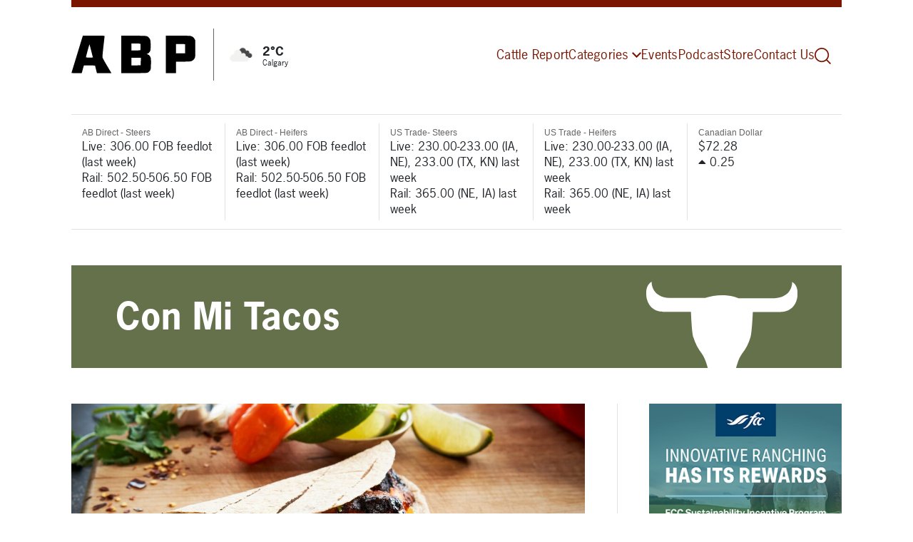

--- FILE ---
content_type: text/html; charset=UTF-8
request_url: https://abpdaily.com/tag/con-mi-tacos/
body_size: 13909
content:
<!DOCTYPE html>
<html lang="en">

<head>
	<meta charset="UTF-8">
	<meta name="viewport" content="width=device-width, initial-scale=1, shrink-to-fit=no">
	<title>Con Mi Tacos Archives - Alberta Beef Producers</title>
	<meta name="facebook-domain-verification" content="8enwih2x0s3q5rzyprhi8wjkh75gi6" />
	<link rel="icon" href="https://abpdaily.com/favicon.ico" type="image/x-icon" />
	<link rel="preconnect" href="https://fonts.gstatic.com">
	<link href="https://fonts.googleapis.com/css2?family=Oswald:wght@400;500;600;700&family=Roboto:wght@400;500;600;700&display=swap" rel="stylesheet">
	<link rel="stylesheet" href="https://use.fontawesome.com/releases/v5.8.1/css/all.css" integrity="sha384-50oBUHEmvpQ+1lW4y57PTFmhCaXp0ML5d60M1M7uH2+nqUivzIebhndOJK28anvf" crossorigin="anonymous">

	<meta name='robots' content='index, follow, max-image-preview:large, max-snippet:-1, max-video-preview:-1' />

	<!-- This site is optimized with the Yoast SEO plugin v26.7 - https://yoast.com/wordpress/plugins/seo/ -->
	<link rel="canonical" href="https://abpdaily.com/tag/con-mi-tacos/" />
	<meta property="og:locale" content="en_US" />
	<meta property="og:type" content="article" />
	<meta property="og:title" content="Con Mi Tacos Archives - Alberta Beef Producers" />
	<meta property="og:url" content="https://abpdaily.com/tag/con-mi-tacos/" />
	<meta property="og:site_name" content="Alberta Beef Producers" />
	<meta property="og:image" content="https://abpdaily.com/wp-content/uploads/2021/05/ABP-123-scaled.jpg" />
	<meta property="og:image:width" content="2560" />
	<meta property="og:image:height" content="1706" />
	<meta property="og:image:type" content="image/jpeg" />
	<meta name="twitter:card" content="summary_large_image" />
	<meta name="twitter:site" content="@albertabeef" />
	<script type="application/ld+json" class="yoast-schema-graph">{"@context":"https://schema.org","@graph":[{"@type":"CollectionPage","@id":"https://abpdaily.com/tag/con-mi-tacos/","url":"https://abpdaily.com/tag/con-mi-tacos/","name":"Con Mi Tacos Archives - Alberta Beef Producers","isPartOf":{"@id":"https://abpdaily.com/#website"},"primaryImageOfPage":{"@id":"https://abpdaily.com/tag/con-mi-tacos/#primaryimage"},"image":{"@id":"https://abpdaily.com/tag/con-mi-tacos/#primaryimage"},"thumbnailUrl":"https://abpdaily.com/wp-content/uploads/2021/11/RS8416_Inside-Round-Marinating-Cubes-–-Grilled-Tex-Mex-Kabob-Wraps-scr-e1638310317936.jpg","inLanguage":"en-US"},{"@type":"ImageObject","inLanguage":"en-US","@id":"https://abpdaily.com/tag/con-mi-tacos/#primaryimage","url":"https://abpdaily.com/wp-content/uploads/2021/11/RS8416_Inside-Round-Marinating-Cubes-–-Grilled-Tex-Mex-Kabob-Wraps-scr-e1638310317936.jpg","contentUrl":"https://abpdaily.com/wp-content/uploads/2021/11/RS8416_Inside-Round-Marinating-Cubes-–-Grilled-Tex-Mex-Kabob-Wraps-scr-e1638310317936.jpg","width":1083,"height":569},{"@type":"WebSite","@id":"https://abpdaily.com/#website","url":"https://abpdaily.com/","name":"Alberta Beef Producers","description":"For the more than 18,000 beef cattle producers who are stewards of the industry in this province, one organization represents their collective interests — the Alberta Beef Producers (ABP).","potentialAction":[{"@type":"SearchAction","target":{"@type":"EntryPoint","urlTemplate":"https://abpdaily.com/?s={search_term_string}"},"query-input":{"@type":"PropertyValueSpecification","valueRequired":true,"valueName":"search_term_string"}}],"inLanguage":"en-US"}]}</script>
	<!-- / Yoast SEO plugin. -->


<link rel="alternate" type="application/rss+xml" title="Alberta Beef Producers &raquo; Con Mi Tacos Tag Feed" href="https://abpdaily.com/tag/con-mi-tacos/feed/" />
<style id='wp-img-auto-sizes-contain-inline-css' type='text/css'>
img:is([sizes=auto i],[sizes^="auto," i]){contain-intrinsic-size:3000px 1500px}
/*# sourceURL=wp-img-auto-sizes-contain-inline-css */
</style>
<style id='wp-emoji-styles-inline-css' type='text/css'>

	img.wp-smiley, img.emoji {
		display: inline !important;
		border: none !important;
		box-shadow: none !important;
		height: 1em !important;
		width: 1em !important;
		margin: 0 0.07em !important;
		vertical-align: -0.1em !important;
		background: none !important;
		padding: 0 !important;
	}
/*# sourceURL=wp-emoji-styles-inline-css */
</style>
<style id='wp-block-library-inline-css' type='text/css'>
:root{--wp-block-synced-color:#7a00df;--wp-block-synced-color--rgb:122,0,223;--wp-bound-block-color:var(--wp-block-synced-color);--wp-editor-canvas-background:#ddd;--wp-admin-theme-color:#007cba;--wp-admin-theme-color--rgb:0,124,186;--wp-admin-theme-color-darker-10:#006ba1;--wp-admin-theme-color-darker-10--rgb:0,107,160.5;--wp-admin-theme-color-darker-20:#005a87;--wp-admin-theme-color-darker-20--rgb:0,90,135;--wp-admin-border-width-focus:2px}@media (min-resolution:192dpi){:root{--wp-admin-border-width-focus:1.5px}}.wp-element-button{cursor:pointer}:root .has-very-light-gray-background-color{background-color:#eee}:root .has-very-dark-gray-background-color{background-color:#313131}:root .has-very-light-gray-color{color:#eee}:root .has-very-dark-gray-color{color:#313131}:root .has-vivid-green-cyan-to-vivid-cyan-blue-gradient-background{background:linear-gradient(135deg,#00d084,#0693e3)}:root .has-purple-crush-gradient-background{background:linear-gradient(135deg,#34e2e4,#4721fb 50%,#ab1dfe)}:root .has-hazy-dawn-gradient-background{background:linear-gradient(135deg,#faaca8,#dad0ec)}:root .has-subdued-olive-gradient-background{background:linear-gradient(135deg,#fafae1,#67a671)}:root .has-atomic-cream-gradient-background{background:linear-gradient(135deg,#fdd79a,#004a59)}:root .has-nightshade-gradient-background{background:linear-gradient(135deg,#330968,#31cdcf)}:root .has-midnight-gradient-background{background:linear-gradient(135deg,#020381,#2874fc)}:root{--wp--preset--font-size--normal:16px;--wp--preset--font-size--huge:42px}.has-regular-font-size{font-size:1em}.has-larger-font-size{font-size:2.625em}.has-normal-font-size{font-size:var(--wp--preset--font-size--normal)}.has-huge-font-size{font-size:var(--wp--preset--font-size--huge)}.has-text-align-center{text-align:center}.has-text-align-left{text-align:left}.has-text-align-right{text-align:right}.has-fit-text{white-space:nowrap!important}#end-resizable-editor-section{display:none}.aligncenter{clear:both}.items-justified-left{justify-content:flex-start}.items-justified-center{justify-content:center}.items-justified-right{justify-content:flex-end}.items-justified-space-between{justify-content:space-between}.screen-reader-text{border:0;clip-path:inset(50%);height:1px;margin:-1px;overflow:hidden;padding:0;position:absolute;width:1px;word-wrap:normal!important}.screen-reader-text:focus{background-color:#ddd;clip-path:none;color:#444;display:block;font-size:1em;height:auto;left:5px;line-height:normal;padding:15px 23px 14px;text-decoration:none;top:5px;width:auto;z-index:100000}html :where(.has-border-color){border-style:solid}html :where([style*=border-top-color]){border-top-style:solid}html :where([style*=border-right-color]){border-right-style:solid}html :where([style*=border-bottom-color]){border-bottom-style:solid}html :where([style*=border-left-color]){border-left-style:solid}html :where([style*=border-width]){border-style:solid}html :where([style*=border-top-width]){border-top-style:solid}html :where([style*=border-right-width]){border-right-style:solid}html :where([style*=border-bottom-width]){border-bottom-style:solid}html :where([style*=border-left-width]){border-left-style:solid}html :where(img[class*=wp-image-]){height:auto;max-width:100%}:where(figure){margin:0 0 1em}html :where(.is-position-sticky){--wp-admin--admin-bar--position-offset:var(--wp-admin--admin-bar--height,0px)}@media screen and (max-width:600px){html :where(.is-position-sticky){--wp-admin--admin-bar--position-offset:0px}}

/*# sourceURL=wp-block-library-inline-css */
</style><style id='wp-block-heading-inline-css' type='text/css'>
h1:where(.wp-block-heading).has-background,h2:where(.wp-block-heading).has-background,h3:where(.wp-block-heading).has-background,h4:where(.wp-block-heading).has-background,h5:where(.wp-block-heading).has-background,h6:where(.wp-block-heading).has-background{padding:1.25em 2.375em}h1.has-text-align-left[style*=writing-mode]:where([style*=vertical-lr]),h1.has-text-align-right[style*=writing-mode]:where([style*=vertical-rl]),h2.has-text-align-left[style*=writing-mode]:where([style*=vertical-lr]),h2.has-text-align-right[style*=writing-mode]:where([style*=vertical-rl]),h3.has-text-align-left[style*=writing-mode]:where([style*=vertical-lr]),h3.has-text-align-right[style*=writing-mode]:where([style*=vertical-rl]),h4.has-text-align-left[style*=writing-mode]:where([style*=vertical-lr]),h4.has-text-align-right[style*=writing-mode]:where([style*=vertical-rl]),h5.has-text-align-left[style*=writing-mode]:where([style*=vertical-lr]),h5.has-text-align-right[style*=writing-mode]:where([style*=vertical-rl]),h6.has-text-align-left[style*=writing-mode]:where([style*=vertical-lr]),h6.has-text-align-right[style*=writing-mode]:where([style*=vertical-rl]){rotate:180deg}
/*# sourceURL=https://abpdaily.com/wp-includes/blocks/heading/style.min.css */
</style>
<style id='wp-block-paragraph-inline-css' type='text/css'>
.is-small-text{font-size:.875em}.is-regular-text{font-size:1em}.is-large-text{font-size:2.25em}.is-larger-text{font-size:3em}.has-drop-cap:not(:focus):first-letter{float:left;font-size:8.4em;font-style:normal;font-weight:100;line-height:.68;margin:.05em .1em 0 0;text-transform:uppercase}body.rtl .has-drop-cap:not(:focus):first-letter{float:none;margin-left:.1em}p.has-drop-cap.has-background{overflow:hidden}:root :where(p.has-background){padding:1.25em 2.375em}:where(p.has-text-color:not(.has-link-color)) a{color:inherit}p.has-text-align-left[style*="writing-mode:vertical-lr"],p.has-text-align-right[style*="writing-mode:vertical-rl"]{rotate:180deg}
/*# sourceURL=https://abpdaily.com/wp-includes/blocks/paragraph/style.min.css */
</style>
<style id='global-styles-inline-css' type='text/css'>
:root{--wp--preset--aspect-ratio--square: 1;--wp--preset--aspect-ratio--4-3: 4/3;--wp--preset--aspect-ratio--3-4: 3/4;--wp--preset--aspect-ratio--3-2: 3/2;--wp--preset--aspect-ratio--2-3: 2/3;--wp--preset--aspect-ratio--16-9: 16/9;--wp--preset--aspect-ratio--9-16: 9/16;--wp--preset--color--black: #000000;--wp--preset--color--cyan-bluish-gray: #abb8c3;--wp--preset--color--white: #ffffff;--wp--preset--color--pale-pink: #f78da7;--wp--preset--color--vivid-red: #cf2e2e;--wp--preset--color--luminous-vivid-orange: #ff6900;--wp--preset--color--luminous-vivid-amber: #fcb900;--wp--preset--color--light-green-cyan: #7bdcb5;--wp--preset--color--vivid-green-cyan: #00d084;--wp--preset--color--pale-cyan-blue: #8ed1fc;--wp--preset--color--vivid-cyan-blue: #0693e3;--wp--preset--color--vivid-purple: #9b51e0;--wp--preset--gradient--vivid-cyan-blue-to-vivid-purple: linear-gradient(135deg,rgb(6,147,227) 0%,rgb(155,81,224) 100%);--wp--preset--gradient--light-green-cyan-to-vivid-green-cyan: linear-gradient(135deg,rgb(122,220,180) 0%,rgb(0,208,130) 100%);--wp--preset--gradient--luminous-vivid-amber-to-luminous-vivid-orange: linear-gradient(135deg,rgb(252,185,0) 0%,rgb(255,105,0) 100%);--wp--preset--gradient--luminous-vivid-orange-to-vivid-red: linear-gradient(135deg,rgb(255,105,0) 0%,rgb(207,46,46) 100%);--wp--preset--gradient--very-light-gray-to-cyan-bluish-gray: linear-gradient(135deg,rgb(238,238,238) 0%,rgb(169,184,195) 100%);--wp--preset--gradient--cool-to-warm-spectrum: linear-gradient(135deg,rgb(74,234,220) 0%,rgb(151,120,209) 20%,rgb(207,42,186) 40%,rgb(238,44,130) 60%,rgb(251,105,98) 80%,rgb(254,248,76) 100%);--wp--preset--gradient--blush-light-purple: linear-gradient(135deg,rgb(255,206,236) 0%,rgb(152,150,240) 100%);--wp--preset--gradient--blush-bordeaux: linear-gradient(135deg,rgb(254,205,165) 0%,rgb(254,45,45) 50%,rgb(107,0,62) 100%);--wp--preset--gradient--luminous-dusk: linear-gradient(135deg,rgb(255,203,112) 0%,rgb(199,81,192) 50%,rgb(65,88,208) 100%);--wp--preset--gradient--pale-ocean: linear-gradient(135deg,rgb(255,245,203) 0%,rgb(182,227,212) 50%,rgb(51,167,181) 100%);--wp--preset--gradient--electric-grass: linear-gradient(135deg,rgb(202,248,128) 0%,rgb(113,206,126) 100%);--wp--preset--gradient--midnight: linear-gradient(135deg,rgb(2,3,129) 0%,rgb(40,116,252) 100%);--wp--preset--font-size--small: 13px;--wp--preset--font-size--medium: 20px;--wp--preset--font-size--large: 36px;--wp--preset--font-size--x-large: 42px;--wp--preset--spacing--20: 0.44rem;--wp--preset--spacing--30: 0.67rem;--wp--preset--spacing--40: 1rem;--wp--preset--spacing--50: 1.5rem;--wp--preset--spacing--60: 2.25rem;--wp--preset--spacing--70: 3.38rem;--wp--preset--spacing--80: 5.06rem;--wp--preset--shadow--natural: 6px 6px 9px rgba(0, 0, 0, 0.2);--wp--preset--shadow--deep: 12px 12px 50px rgba(0, 0, 0, 0.4);--wp--preset--shadow--sharp: 6px 6px 0px rgba(0, 0, 0, 0.2);--wp--preset--shadow--outlined: 6px 6px 0px -3px rgb(255, 255, 255), 6px 6px rgb(0, 0, 0);--wp--preset--shadow--crisp: 6px 6px 0px rgb(0, 0, 0);}:where(.is-layout-flex){gap: 0.5em;}:where(.is-layout-grid){gap: 0.5em;}body .is-layout-flex{display: flex;}.is-layout-flex{flex-wrap: wrap;align-items: center;}.is-layout-flex > :is(*, div){margin: 0;}body .is-layout-grid{display: grid;}.is-layout-grid > :is(*, div){margin: 0;}:where(.wp-block-columns.is-layout-flex){gap: 2em;}:where(.wp-block-columns.is-layout-grid){gap: 2em;}:where(.wp-block-post-template.is-layout-flex){gap: 1.25em;}:where(.wp-block-post-template.is-layout-grid){gap: 1.25em;}.has-black-color{color: var(--wp--preset--color--black) !important;}.has-cyan-bluish-gray-color{color: var(--wp--preset--color--cyan-bluish-gray) !important;}.has-white-color{color: var(--wp--preset--color--white) !important;}.has-pale-pink-color{color: var(--wp--preset--color--pale-pink) !important;}.has-vivid-red-color{color: var(--wp--preset--color--vivid-red) !important;}.has-luminous-vivid-orange-color{color: var(--wp--preset--color--luminous-vivid-orange) !important;}.has-luminous-vivid-amber-color{color: var(--wp--preset--color--luminous-vivid-amber) !important;}.has-light-green-cyan-color{color: var(--wp--preset--color--light-green-cyan) !important;}.has-vivid-green-cyan-color{color: var(--wp--preset--color--vivid-green-cyan) !important;}.has-pale-cyan-blue-color{color: var(--wp--preset--color--pale-cyan-blue) !important;}.has-vivid-cyan-blue-color{color: var(--wp--preset--color--vivid-cyan-blue) !important;}.has-vivid-purple-color{color: var(--wp--preset--color--vivid-purple) !important;}.has-black-background-color{background-color: var(--wp--preset--color--black) !important;}.has-cyan-bluish-gray-background-color{background-color: var(--wp--preset--color--cyan-bluish-gray) !important;}.has-white-background-color{background-color: var(--wp--preset--color--white) !important;}.has-pale-pink-background-color{background-color: var(--wp--preset--color--pale-pink) !important;}.has-vivid-red-background-color{background-color: var(--wp--preset--color--vivid-red) !important;}.has-luminous-vivid-orange-background-color{background-color: var(--wp--preset--color--luminous-vivid-orange) !important;}.has-luminous-vivid-amber-background-color{background-color: var(--wp--preset--color--luminous-vivid-amber) !important;}.has-light-green-cyan-background-color{background-color: var(--wp--preset--color--light-green-cyan) !important;}.has-vivid-green-cyan-background-color{background-color: var(--wp--preset--color--vivid-green-cyan) !important;}.has-pale-cyan-blue-background-color{background-color: var(--wp--preset--color--pale-cyan-blue) !important;}.has-vivid-cyan-blue-background-color{background-color: var(--wp--preset--color--vivid-cyan-blue) !important;}.has-vivid-purple-background-color{background-color: var(--wp--preset--color--vivid-purple) !important;}.has-black-border-color{border-color: var(--wp--preset--color--black) !important;}.has-cyan-bluish-gray-border-color{border-color: var(--wp--preset--color--cyan-bluish-gray) !important;}.has-white-border-color{border-color: var(--wp--preset--color--white) !important;}.has-pale-pink-border-color{border-color: var(--wp--preset--color--pale-pink) !important;}.has-vivid-red-border-color{border-color: var(--wp--preset--color--vivid-red) !important;}.has-luminous-vivid-orange-border-color{border-color: var(--wp--preset--color--luminous-vivid-orange) !important;}.has-luminous-vivid-amber-border-color{border-color: var(--wp--preset--color--luminous-vivid-amber) !important;}.has-light-green-cyan-border-color{border-color: var(--wp--preset--color--light-green-cyan) !important;}.has-vivid-green-cyan-border-color{border-color: var(--wp--preset--color--vivid-green-cyan) !important;}.has-pale-cyan-blue-border-color{border-color: var(--wp--preset--color--pale-cyan-blue) !important;}.has-vivid-cyan-blue-border-color{border-color: var(--wp--preset--color--vivid-cyan-blue) !important;}.has-vivid-purple-border-color{border-color: var(--wp--preset--color--vivid-purple) !important;}.has-vivid-cyan-blue-to-vivid-purple-gradient-background{background: var(--wp--preset--gradient--vivid-cyan-blue-to-vivid-purple) !important;}.has-light-green-cyan-to-vivid-green-cyan-gradient-background{background: var(--wp--preset--gradient--light-green-cyan-to-vivid-green-cyan) !important;}.has-luminous-vivid-amber-to-luminous-vivid-orange-gradient-background{background: var(--wp--preset--gradient--luminous-vivid-amber-to-luminous-vivid-orange) !important;}.has-luminous-vivid-orange-to-vivid-red-gradient-background{background: var(--wp--preset--gradient--luminous-vivid-orange-to-vivid-red) !important;}.has-very-light-gray-to-cyan-bluish-gray-gradient-background{background: var(--wp--preset--gradient--very-light-gray-to-cyan-bluish-gray) !important;}.has-cool-to-warm-spectrum-gradient-background{background: var(--wp--preset--gradient--cool-to-warm-spectrum) !important;}.has-blush-light-purple-gradient-background{background: var(--wp--preset--gradient--blush-light-purple) !important;}.has-blush-bordeaux-gradient-background{background: var(--wp--preset--gradient--blush-bordeaux) !important;}.has-luminous-dusk-gradient-background{background: var(--wp--preset--gradient--luminous-dusk) !important;}.has-pale-ocean-gradient-background{background: var(--wp--preset--gradient--pale-ocean) !important;}.has-electric-grass-gradient-background{background: var(--wp--preset--gradient--electric-grass) !important;}.has-midnight-gradient-background{background: var(--wp--preset--gradient--midnight) !important;}.has-small-font-size{font-size: var(--wp--preset--font-size--small) !important;}.has-medium-font-size{font-size: var(--wp--preset--font-size--medium) !important;}.has-large-font-size{font-size: var(--wp--preset--font-size--large) !important;}.has-x-large-font-size{font-size: var(--wp--preset--font-size--x-large) !important;}
/*# sourceURL=global-styles-inline-css */
</style>

<style id='classic-theme-styles-inline-css' type='text/css'>
/*! This file is auto-generated */
.wp-block-button__link{color:#fff;background-color:#32373c;border-radius:9999px;box-shadow:none;text-decoration:none;padding:calc(.667em + 2px) calc(1.333em + 2px);font-size:1.125em}.wp-block-file__button{background:#32373c;color:#fff;text-decoration:none}
/*# sourceURL=/wp-includes/css/classic-themes.min.css */
</style>
<link rel='stylesheet' id='contact-form-7-css' href='https://abpdaily.com/wp-content/plugins/contact-form-7/includes/css/styles.css?ver=6.1.4' type='text/css' media='all' />
<script type="text/javascript" src="https://abpdaily.com/wp-includes/js/jquery/jquery.min.js?ver=3.7.1" id="jquery-core-js"></script>
<script type="text/javascript" src="https://abpdaily.com/wp-includes/js/jquery/jquery-migrate.min.js?ver=3.4.1" id="jquery-migrate-js"></script>
<script type="text/javascript" id="track-the-click-js-extra">
/* <![CDATA[ */
var ajax_var = {"nonce":"43248b1919"};
var ttc_data = {"proBeacon":""};
//# sourceURL=track-the-click-js-extra
/* ]]> */
</script>
<script type="text/javascript" src="https://abpdaily.com/wp-content/plugins/track-the-click/public/js/track-the-click-public.js?ver=0.4.0" id="track-the-click-js" data-noptimize="true" data-no-optimize="1"></script>
<script type="text/javascript" id="track-the-click-js-after" data-noptimize="true" data-no-optimize="1">
/* <![CDATA[ */
function getHomeURL() {return "https://abpdaily.com";}
function getPostID() {return 0;}
function showClickCounts() {return false;}

//# sourceURL=track-the-click-js-after
/* ]]> */
</script>
<link rel="https://api.w.org/" href="https://abpdaily.com/wp-json/" /><link rel="alternate" title="JSON" type="application/json" href="https://abpdaily.com/wp-json/wp/v2/tags/696" /><link rel="EditURI" type="application/rsd+xml" title="RSD" href="https://abpdaily.com/xmlrpc.php?rsd" />
<meta name="cdp-version" content="1.5.0" />	<link rel="stylesheet" href="https://use.typekit.net/lzs7tuk.css">
	<link rel="stylesheet" href="https://abpdaily.com/wp-content/themes/abp/css/bootstrap.min.css">
	<link rel="stylesheet" href="https://abpdaily.com/wp-content/themes/abp/css/main.css?v=1768432206">
	<!-- Facebook Pixel Code -->
	<script>
		! function(f, b, e, v, n, t, s) {
			if (f.fbq) return;
			n = f.fbq = function() {
				n.callMethod ?
					n.callMethod.apply(n, arguments) : n.queue.push(arguments)
			};
			if (!f._fbq) f._fbq = n;
			n.push = n;
			n.loaded = !0;
			n.version = '2.0';
			n.queue = [];
			t = b.createElement(e);
			t.async = !0;
			t.src = v;
			s = b.getElementsByTagName(e)[0];
			s.parentNode.insertBefore(t, s)
		}(window, document, 'script',
			'https://connect.facebook.net/en_US/fbevents.js');
		fbq('init', '1647109758793847');
		fbq('track', 'PageView');
	</script>
	<noscript><img height="1" width="1" style="display:none" src="https://www.facebook.com/tr?id=1647109758793847&ev=PageView&noscript=1" /></noscript>
	<!-- End Facebook Pixel Code -->

	<!-- Twitter universal website tag code -->
	<script>
		! function(e, t, n, s, u, a) {
			e.twq || (s = e.twq = function() {
					s.exe ? s.exe.apply(s, arguments) : s.queue.push(arguments);
				}, s.version = '1.1', s.queue = [], u = t.createElement(n), u.async = !0, u.src = '//static.ads-twitter.com/uwt.js',
				a = t.getElementsByTagName(n)[0], a.parentNode.insertBefore(u, a))
		}(window, document, 'script');
		// Insert Twitter Pixel ID and Standard Event data below
		twq('init', 'o5d1h');
		twq('track', 'PageView');
	</script>
	<!-- End Twitter universal website tag code -->
	<script>
		! function(s, a, e, v, n, t, z) {
			if (s.saq) return;
			n = s.saq = function() {
				n.callMethod ? n.callMethod.apply(n, arguments) : n.queue.push(arguments)
			};
			if (!s._saq) s._saq = n;
			n.push = n;
			n.loaded = !0;
			n.version = '1.0';
			n.queue = [];
			t = a.createElement(e);
			t.async = !0;
			t.src = v;
			z = a.getElementsByTagName(e)[0];
			z.parentNode.insertBefore(t, z)
		}(window, document, 'script', 'https://tags.srv.stackadapt.com/events.js');
		saq('ts', '719KDZmmad6VSKH0JT_-RA');
	</script>




	<!-- Global site tag (gtag.js) - Google Analytics -->
	<script async src="https://www.googletagmanager.com/gtag/js?id=UA-99981173-4"></script>
	<script>
		window.dataLayer = window.dataLayer || [];

		function gtag() {
			dataLayer.push(arguments);
		}
		gtag('js', new Date());

		gtag('config', 'UA-99981173-4');
	</script>

	<!-- Global site tag (gtag.js) - Google Analytics -->
	<script async src="https://www.googletagmanager.com/gtag/js?id=G-PM0F30QGBP"></script>
	<script>
		window.dataLayer = window.dataLayer || [];

		function gtag() {
			dataLayer.push(arguments);
		}
		gtag('js', new Date());
		gtag('config', 'G-PM0F30QGBP');
	</script>

	<!-- Google Tag Manager -->
	<script>
		(function(w, d, s, l, i) {
			w[l] = w[l] || [];
			w[l].push({
				'gtm.start': new Date().getTime(),
				event: 'gtm.js'
			});
			var f = d.getElementsByTagName(s)[0],
				j = d.createElement(s),
				dl = l != 'dataLayer' ? '&l=' + l : '';
			j.async = true;
			j.src =
				'https://www.googletagmanager.com/gtm.js?id=' + i + dl;
			f.parentNode.insertBefore(j, f);
		})(window, document, 'script', 'dataLayer', 'GTM-PBK8XXR');
	</script>
	<!-- End Google Tag Manager -->
</head>

<body id="judges-sample-53-tacos-to-find-calgarys-best">
	<!-- Google Tag Manager (noscript) -->
	<noscript><iframe src="https://www.googletagmanager.com/ns.html?id=GTM-PBK8XXR" height="0" width="0" style="display:none;visibility:hidden"></iframe></noscript>
	<!-- End Google Tag Manager (noscript) -->
	<div id="page_wrap">
		<div id="header_wrap">
			<header class="header">
				<div class="container container--page">
					<div class="header-wrap d-flex align-items-center">
						<div class="header-logo">
							<a href="https://abpdaily.com" class="page-logo"><img src="https://abpdaily.com/wp-content/themes/abp/img/abp-logo-lg.svg" class="img-fluid" /></a>
						</div>
						<div class="header-temp" v-if="weatherTemp != ''">
							<div class="weather-icon"><img src="" v-bind:src="'https://openweathermap.org/img/wn/' + weatherIcon + '@2x.png'" /></div>
							<div class="weather-details">
								<div class="temp">{{ weatherTemp }}&deg;C</div>
								<div class="loc">{{ weatherCity }}</div>
							</div>
						</div>
						<div class="header-nav d-flex justify-content-end align-items-center">
							<nav class="navbar navbar-expand-lg">
								<div id="menu-wrap" class="navbar-collapse collapse w-100"><ul id="menu-header-menu" class="navbar-nav ml-auto"><li itemscope="itemscope" itemtype="https://www.schema.org/SiteNavigationElement" id="menu-item-23078" class="menu-item menu-item-type-post_type menu-item-object-page menu-item-23078 nav-item"><a title="Cattle Report" href="https://abpdaily.com/cattle-report/" class="nav-link ia-insitenav">Cattle Report</a></li>
<li itemscope="itemscope" itemtype="https://www.schema.org/SiteNavigationElement" id="menu-item-19447" class="menu-item menu-item-type-custom menu-item-object-custom menu-item-home menu-item-has-children dropdown menu-item-19447 nav-item"><a title="Categories" href="#" data-toggle="dropdown" aria-haspopup="true" aria-expanded="false" class="dropdown-toggle nav-link ia-insitenav" id="menu-item-dropdown-19447">Categories</a>
<ul class="dropdown-menu" aria-labelledby="menu-item-dropdown-19447" role="menu">
	<li itemscope="itemscope" itemtype="https://www.schema.org/SiteNavigationElement" id="menu-item-19453" class="menu-item menu-item-type-taxonomy menu-item-object-category menu-item-19453 nav-item"><a title="Business Tools" href="https://abpdaily.com/category/business-tools/" class="dropdown-item ia-insitenav">Business Tools</a></li>
	<li itemscope="itemscope" itemtype="https://www.schema.org/SiteNavigationElement" id="menu-item-19448" class="menu-item menu-item-type-taxonomy menu-item-object-category menu-item-19448 nav-item"><a title="Checking in with ABP" href="https://abpdaily.com/category/checking-in-with-abp/" class="dropdown-item ia-insitenav">Checking in with ABP</a></li>
	<li itemscope="itemscope" itemtype="https://www.schema.org/SiteNavigationElement" id="menu-item-19450" class="menu-item menu-item-type-taxonomy menu-item-object-category menu-item-19450 nav-item"><a title="Current Markets &amp; Forecasts" href="https://abpdaily.com/category/current-markets-forecasts/" class="dropdown-item ia-insitenav">Current Markets &amp; Forecasts</a></li>
	<li itemscope="itemscope" itemtype="https://www.schema.org/SiteNavigationElement" id="menu-item-19454" class="menu-item menu-item-type-taxonomy menu-item-object-category menu-item-19454 nav-item"><a title="Health &amp; Production" href="https://abpdaily.com/category/health-production/" class="dropdown-item ia-insitenav">Health &amp; Production</a></li>
	<li itemscope="itemscope" itemtype="https://www.schema.org/SiteNavigationElement" id="menu-item-19449" class="menu-item menu-item-type-taxonomy menu-item-object-category menu-item-19449 nav-item"><a title="Issues &amp; Insights" href="https://abpdaily.com/category/issues-insights-influence/" class="dropdown-item ia-insitenav">Issues &amp; Insights</a></li>
	<li itemscope="itemscope" itemtype="https://www.schema.org/SiteNavigationElement" id="menu-item-19451" class="menu-item menu-item-type-taxonomy menu-item-object-category menu-item-19451 nav-item"><a title="Innovation &amp; Technology" href="https://abpdaily.com/category/innovation-technology/" class="dropdown-item ia-insitenav">Innovation &amp; Technology</a></li>
	<li itemscope="itemscope" itemtype="https://www.schema.org/SiteNavigationElement" id="menu-item-22117" class="menu-item menu-item-type-taxonomy menu-item-object-category menu-item-22117 nav-item"><a title="News" href="https://abpdaily.com/category/news/" class="dropdown-item ia-insitenav">News</a></li>
	<li itemscope="itemscope" itemtype="https://www.schema.org/SiteNavigationElement" id="menu-item-19452" class="menu-item menu-item-type-taxonomy menu-item-object-category menu-item-19452 nav-item"><a title="Trailblazers" href="https://abpdaily.com/category/trail-blazers/" class="dropdown-item ia-insitenav">Trailblazers</a></li>
	<li itemscope="itemscope" itemtype="https://www.schema.org/SiteNavigationElement" id="menu-item-19456" class="menu-item menu-item-type-taxonomy menu-item-object-category menu-item-19456 nav-item"><a title="Weather" href="https://abpdaily.com/category/weather/" class="dropdown-item ia-insitenav">Weather</a></li>
</ul>
</li>
<li itemscope="itemscope" itemtype="https://www.schema.org/SiteNavigationElement" id="menu-item-254" class="ia-insitenav menu-item menu-item-type-post_type menu-item-object-page menu-item-254 nav-item"><a title="Events" href="https://abpdaily.com/events/" class="nav-link ia-insitenav">Events</a></li>
<li itemscope="itemscope" itemtype="https://www.schema.org/SiteNavigationElement" id="menu-item-19457" class="menu-item menu-item-type-post_type menu-item-object-page menu-item-19457 nav-item"><a title="Podcast" href="https://abpdaily.com/podcast/" class="nav-link ia-insitenav">Podcast</a></li>
<li itemscope="itemscope" itemtype="https://www.schema.org/SiteNavigationElement" id="menu-item-30859" class="menu-item menu-item-type-custom menu-item-object-custom menu-item-30859 nav-item"><a title="Store" href="https://www.abpdaily.store/" class="nav-link ia-insitenav">Store</a></li>
<li itemscope="itemscope" itemtype="https://www.schema.org/SiteNavigationElement" id="menu-item-30900" class="menu-item menu-item-type-post_type menu-item-object-page menu-item-30900 nav-item"><a title="Contact Us" href="https://abpdaily.com/contact-us/" class="nav-link ia-insitenav">Contact Us</a></li>
</ul></div>

							</nav>
							<a href="https://abpdaily.com/search" class="d-none d-lg-block search-link">
								<img src="https://abpdaily.com/wp-content/themes/abp/img/icon-search.svg" alt="Magnifying Glass">
							</a>
						</div>
					</div>
				</div>
			</header>

			<a href="https://abpdaily.com/search" class="d-block d-lg-none search-link">
				<img src="https://abpdaily.com/wp-content/themes/abp/img/icon-search.svg" alt="Magnifying Glass">
			</a>
			<div id="menu-launcher" class="navbtn" @click="toggleNav()" v-bind:class="[ navOpen === 1 ? 'open' : '' ]">
				<span></span>
				<span></span>
				<span></span>
			</div>

			<div id="popup-menu" class="mobile-nav" v-bind:class="[ navOpen === 1 ? 'open' : '' ]">
				<div class="inside">
					<div id="menu-wrap" class="menu-header-menu-container"><ul id="menu-header-menu-1" class="navbar-nav mx-auto text-center"><li itemscope="itemscope" itemtype="https://www.schema.org/SiteNavigationElement" class="menu-item menu-item-type-post_type menu-item-object-page menu-item-23078 nav-item"><a title="Cattle Report" href="https://abpdaily.com/cattle-report/" class="nav-link ia-insitenav">Cattle Report</a></li>
<li itemscope="itemscope" itemtype="https://www.schema.org/SiteNavigationElement" class="menu-item menu-item-type-custom menu-item-object-custom menu-item-home menu-item-has-children dropdown menu-item-19447 nav-item"><a title="Categories" href="#" data-toggle="dropdown" aria-haspopup="true" aria-expanded="false" class="dropdown-toggle nav-link ia-insitenav" id="menu-item-dropdown-19447">Categories</a>
<ul class="dropdown-menu" aria-labelledby="menu-item-dropdown-19447" role="menu">
	<li itemscope="itemscope" itemtype="https://www.schema.org/SiteNavigationElement" class="menu-item menu-item-type-taxonomy menu-item-object-category menu-item-19453 nav-item"><a title="Business Tools" href="https://abpdaily.com/category/business-tools/" class="dropdown-item ia-insitenav">Business Tools</a></li>
	<li itemscope="itemscope" itemtype="https://www.schema.org/SiteNavigationElement" class="menu-item menu-item-type-taxonomy menu-item-object-category menu-item-19448 nav-item"><a title="Checking in with ABP" href="https://abpdaily.com/category/checking-in-with-abp/" class="dropdown-item ia-insitenav">Checking in with ABP</a></li>
	<li itemscope="itemscope" itemtype="https://www.schema.org/SiteNavigationElement" class="menu-item menu-item-type-taxonomy menu-item-object-category menu-item-19450 nav-item"><a title="Current Markets &amp; Forecasts" href="https://abpdaily.com/category/current-markets-forecasts/" class="dropdown-item ia-insitenav">Current Markets &amp; Forecasts</a></li>
	<li itemscope="itemscope" itemtype="https://www.schema.org/SiteNavigationElement" class="menu-item menu-item-type-taxonomy menu-item-object-category menu-item-19454 nav-item"><a title="Health &amp; Production" href="https://abpdaily.com/category/health-production/" class="dropdown-item ia-insitenav">Health &amp; Production</a></li>
	<li itemscope="itemscope" itemtype="https://www.schema.org/SiteNavigationElement" class="menu-item menu-item-type-taxonomy menu-item-object-category menu-item-19449 nav-item"><a title="Issues &amp; Insights" href="https://abpdaily.com/category/issues-insights-influence/" class="dropdown-item ia-insitenav">Issues &amp; Insights</a></li>
	<li itemscope="itemscope" itemtype="https://www.schema.org/SiteNavigationElement" class="menu-item menu-item-type-taxonomy menu-item-object-category menu-item-19451 nav-item"><a title="Innovation &amp; Technology" href="https://abpdaily.com/category/innovation-technology/" class="dropdown-item ia-insitenav">Innovation &amp; Technology</a></li>
	<li itemscope="itemscope" itemtype="https://www.schema.org/SiteNavigationElement" class="menu-item menu-item-type-taxonomy menu-item-object-category menu-item-22117 nav-item"><a title="News" href="https://abpdaily.com/category/news/" class="dropdown-item ia-insitenav">News</a></li>
	<li itemscope="itemscope" itemtype="https://www.schema.org/SiteNavigationElement" class="menu-item menu-item-type-taxonomy menu-item-object-category menu-item-19452 nav-item"><a title="Trailblazers" href="https://abpdaily.com/category/trail-blazers/" class="dropdown-item ia-insitenav">Trailblazers</a></li>
	<li itemscope="itemscope" itemtype="https://www.schema.org/SiteNavigationElement" class="menu-item menu-item-type-taxonomy menu-item-object-category menu-item-19456 nav-item"><a title="Weather" href="https://abpdaily.com/category/weather/" class="dropdown-item ia-insitenav">Weather</a></li>
</ul>
</li>
<li itemscope="itemscope" itemtype="https://www.schema.org/SiteNavigationElement" class="ia-insitenav menu-item menu-item-type-post_type menu-item-object-page menu-item-254 nav-item"><a title="Events" href="https://abpdaily.com/events/" class="nav-link ia-insitenav">Events</a></li>
<li itemscope="itemscope" itemtype="https://www.schema.org/SiteNavigationElement" class="menu-item menu-item-type-post_type menu-item-object-page menu-item-19457 nav-item"><a title="Podcast" href="https://abpdaily.com/podcast/" class="nav-link ia-insitenav">Podcast</a></li>
<li itemscope="itemscope" itemtype="https://www.schema.org/SiteNavigationElement" class="menu-item menu-item-type-custom menu-item-object-custom menu-item-30859 nav-item"><a title="Store" href="https://www.abpdaily.store/" class="nav-link ia-insitenav">Store</a></li>
<li itemscope="itemscope" itemtype="https://www.schema.org/SiteNavigationElement" class="menu-item menu-item-type-post_type menu-item-object-page menu-item-30900 nav-item"><a title="Contact Us" href="https://abpdaily.com/contact-us/" class="nav-link ia-insitenav">Contact Us</a></li>
</ul></div>				</div>
			</div>
		</div>
		<div class="top-ticker container container--page d-none d-lg-block">
			<div class="abp-ticker">
				<div class="ticker-item">
					<h3>AB Direct - Steers</h3>
					<div class="content">
						Live: 306.00 FOB feedlot (last week)<br />
						Rail: 502.50-506.50 FOB feedlot (last week)					</div>
				</div>
				<div class="ticker-item">
					<h3>AB Direct - Heifers</h3>
					<div class="content">
						Live: 306.00 FOB feedlot (last week)<br />
						Rail: 502.50-506.50 FOB feedlot (last week)					</div>
				</div>
				<div class="ticker-item">
					<h3>US Trade- Steers</h3>
					<div class="content">
						Live: 230.00-233.00 (IA, NE), 233.00 (TX, KN) last week<br />
						Rail: 365.00 (NE, IA) last week					</div>
				</div>
				<div class="ticker-item">
					<h3>US Trade - Heifers</h3>
					<div class="content">
						Live: 230.00-233.00 (IA, NE), 233.00 (TX, KN) last week<br />
						Rail: 365.00 (NE, IA) last week					</div>
				</div>
				<div class="ticker-item">
					<h3>Canadian Dollar</h3>
					<div class="content">
						$72.28 <br />
						<i class="fas fa-caret-up"></i> 0.25					</div>
				</div>
			</div>
		</div>

		
		<div class="content-area"><div class="container container--page">
    <div class="row justify-content-between align-items-center archive-category__banner con-mi-tacos">
        <h1 class="p-0 m-0">
            Con Mi Tacos        </h1>

        <img class="d-none d-md-block archive-category__banner-bull" src="https://abpdaily.com/wp-content/themes/abp/img/bull-head.svg" alt="Bull Head">
    </div>
    <div class="d-block d-lg-none col-12 p-0 mb-5">
            <section class="sidebar-cta text-center mb-5">
        <a target="_blank" class="w-100 d-block" href="htTps://www.fcc-fac.ca/en/financing/agriculture/sustainability-incentive-program?utm_source=ab_beef_producer&utm_medium=ros_display&utm_campaign=sip2025&utm_content=innovative_ranching&utm_term=english"><img src="https://abpdaily.com/wp-content/uploads/2025/11/FCC-Dig-Ad-Jan-2026.jpg" class=" w-100" /></a>
    </section>

    <section class="top-stories">
        <h3>Featured</h3>

                <ul class="top-stories__list">
                            <li class="top-story">
                                            <a href="https://albertabeef.org/achievement-opportunities/young-creators/" target="_blank">
                            <img style="height: 300px; object-fit: cover;" class="w-100" src="https://abpdaily.com/wp-content/uploads/2026/01/ABP-YouthContest2024-Template-V02_Take-2_19-23v2-1080x1080px-scaled-e1768324767845.jpg" alt="">
                        </a>
                                        <h3 class="">Young Creators Deadline Extended</h3>
                    <p>
                        We've extended our Young Creators deadline to January 20, 2026. Get those submissions in for your chance to win incredible prizes and the possibility of seeing your creation on ABP channels!                     </p>
                    <a href="https://albertabeef.org/achievement-opportunities/young-creators/" target="_blank" class="btn ia-insitenav">
                        Apply Today                    </a>
                </li>
                            <li class="top-story">
                                            <a href="https://www.eventbrite.com/cc/producer-meetings-1476849?utm-campaign=social&utm-content=creatorshare&utm-medium=discovery&utm-term=odclsxcollection&utm-source=cp&aff=escb" target="_blank">
                            <img style="height: 300px; object-fit: cover;" class="w-100" src="https://abpdaily.com/wp-content/uploads/2025/01/Producer-Meetings-and-AGM-Grazing-Graphics_Social-Media-02-1080x1350px-scaled-e1736546885113.jpg" alt="">
                        </a>
                                        <h3 class="">Producer Meetings</h3>
                    <p>
                        Who could say no to a $10 supper with friends and colleagues? Join fellow cattle producers for a meal and conversations at the 2026 Producer Meetings.
                    </p>
                    <a href="https://www.eventbrite.com/cc/producer-meetings-1476849?utm-campaign=social&utm-content=creatorshare&utm-medium=discovery&utm-term=odclsxcollection&utm-source=cp&aff=escb" target="_blank" class="btn ia-insitenav">
                        Register Today                    </a>
                </li>
                    </ul>

    </section>



    </div>

    <div class="row page__content-container">
        <div class="col-12 col-lg-8 d-block page__main-content p-0">
            
<section class="latest-posts">
    <div class="row latest-posts__row m-0">
                            <div class="blog-post big pb-0 latest inspiration">
                        <div class="row m-0">
                            <div class="col-12 p-0">
                                                                    <div class="blog-feat-img blog-feat-img--big"><a href="https://abpdaily.com/inspiration/judges-sample-53-tacos-to-find-calgarys-best/"><img src="https://abpdaily.com/wp-content/uploads/2021/11/RS8416_Inside-Round-Marinating-Cubes-–-Grilled-Tex-Mex-Kabob-Wraps-scr-e1638310317936.jpg" class="" /></a></div>
                                                                <div class="blog-info">
                                    <span class="date-text">November 30, 2021</span>
                                    <span class="blog-cats">Inspiration</span>
                                </div>
                                <h2><a href="https://abpdaily.com/inspiration/judges-sample-53-tacos-to-find-calgarys-best/">Judges sample 53 tacos to find Calgary&#8217;s best</a></h2>
                                <div class="blog-post__excerpt"><p>In an effort spearheaded by Culinaire Magazine, five people had the opportunity to judge a total of 53 tacos from over 25 eateries to find Calgary&#8217;s best beef tacos. Judges included Linda Garson, Tom Firth, and Keane Straub of Culinaire Magazine; Mexican Chef Norma French, and Alberta Beef Producer&#8217;s Field Specialist, Megan McLeod. Judges considered&#8230;</p>
</div>

                                <a href="https://abpdaily.com/inspiration/judges-sample-53-tacos-to-find-calgarys-best/" class="btn ia-insitenav">Read More</a>
                            </div>
                        </div>
                    </div>
                    </div>
</section>
            
                    
        
        </div>

        <div class="vr d-none d-md-block"></div>

        <div class="col-12  col-lg-3 page-sidebar p-0">
            <!-- 
    Due to the layout shifts that the client wants, 
I needed to divide the sections of the sidebar into two.
The top part of the sidebar would then showup above the main content of the page only
on mobile views. 
-->


<div class="d-none d-lg-block">
        <section class="sidebar-cta text-center mb-5">
        <a target="_blank" class="w-100 d-block" href="htTps://www.fcc-fac.ca/en/financing/agriculture/sustainability-incentive-program?utm_source=ab_beef_producer&utm_medium=ros_display&utm_campaign=sip2025&utm_content=innovative_ranching&utm_term=english"><img src="https://abpdaily.com/wp-content/uploads/2025/11/FCC-Dig-Ad-Jan-2026.jpg" class=" w-100" /></a>
    </section>

    <section class="top-stories">
        <h3>Featured</h3>

                <ul class="top-stories__list">
                            <li class="top-story">
                                            <a href="https://albertabeef.org/achievement-opportunities/young-creators/" target="_blank">
                            <img style="height: 300px; object-fit: cover;" class="w-100" src="https://abpdaily.com/wp-content/uploads/2026/01/ABP-YouthContest2024-Template-V02_Take-2_19-23v2-1080x1080px-scaled-e1768324767845.jpg" alt="">
                        </a>
                                        <h3 class="">Young Creators Deadline Extended</h3>
                    <p>
                        We've extended our Young Creators deadline to January 20, 2026. Get those submissions in for your chance to win incredible prizes and the possibility of seeing your creation on ABP channels!                     </p>
                    <a href="https://albertabeef.org/achievement-opportunities/young-creators/" target="_blank" class="btn ia-insitenav">
                        Apply Today                    </a>
                </li>
                            <li class="top-story">
                                            <a href="https://www.eventbrite.com/cc/producer-meetings-1476849?utm-campaign=social&utm-content=creatorshare&utm-medium=discovery&utm-term=odclsxcollection&utm-source=cp&aff=escb" target="_blank">
                            <img style="height: 300px; object-fit: cover;" class="w-100" src="https://abpdaily.com/wp-content/uploads/2025/01/Producer-Meetings-and-AGM-Grazing-Graphics_Social-Media-02-1080x1350px-scaled-e1736546885113.jpg" alt="">
                        </a>
                                        <h3 class="">Producer Meetings</h3>
                    <p>
                        Who could say no to a $10 supper with friends and colleagues? Join fellow cattle producers for a meal and conversations at the 2026 Producer Meetings.
                    </p>
                    <a href="https://www.eventbrite.com/cc/producer-meetings-1476849?utm-campaign=social&utm-content=creatorshare&utm-medium=discovery&utm-term=odclsxcollection&utm-source=cp&aff=escb" target="_blank" class="btn ia-insitenav">
                        Register Today                    </a>
                </li>
                    </ul>

    </section>



</div>


<section class="cattle-report">
    <h3>Cattle Report</h3>
    <div class="updated">Updated: January 19, 2026</div>
    <div class="report-row d-block d-lg-none">
        <div class="report-col">
            <h4>Steers</h4>
            <p>
                Live: 306.00 FOB feedlot (last week)<br />
                Rail: 502.50-506.50 FOB feedlot (last week)            </p>
        </div>
        <div class="report-col">
            <h4>Heifers</h4>
            <p>
                Live: 306.00 FOB feedlot (last week)<br />
                Rail: 502.50-506.50 FOB feedlot (last week)            </p>
        </div>
    </div>
    <div class="report-row d-block d-md-none">
        <div class="report-col">
            <h4>Choice Steers</h4>
            <p>
                Live: 230.00-233.00 (IA, NE), 233.00 (TX, KN) last week<br />
                Rail: 365.00 (NE, IA) last week            </p>
        </div>
        <div class="report-col">
            <h4>Choice Heifers</h4>
            <p>
                Live: 230.00-233.00 (IA, NE), 233.00 (TX, KN) last week<br />
                Rail: 365.00 (NE, IA) last week            </p>
        </div>
    </div>
    <div class="report-row d-block d-md-none">
        <div class="report-col">
            <h4>Boner Cows</h4>
            <p>
                Over 500 lbs: 297.87            </p>
        </div>
        <div class="report-col">
            <h4>Canadian Dollar</h4>
            <p>
                $72.28 &nbsp;<i class="fas fa-caret-up"></i> 0.25            </p>
        </div>
    </div>

    <div class="lpi-table">
        <h4>Livestock Price Insurance Index</h4>
        <table class="table table-hover table-bordered">
            <thead class="thead-dark">
                <tr>
                    <th>Expiry</th>
                    <th>Fed</th>
                    <th>Feeder</th>
                    <th>Calf</th>
                </tr>
            </thead>
            <tbody>
                                        <tr>
                            <td>13-Apr-26</td>
                            <td>300</td>
                            <td>474</td>
                            <td>--</td>
                        </tr>
                                        <tr>
                            <td>11-May-26</td>
                            <td>310</td>
                            <td>476</td>
                            <td>--</td>
                        </tr>
                                        <tr>
                            <td>08-June-26</td>
                            <td>314</td>
                            <td>474</td>
                            <td>--</td>
                        </tr>
                                        <tr>
                            <td>06-July-26</td>
                            <td>308</td>
                            <td>--</td>
                            <td>--</td>
                        </tr>
                                        <tr>
                            <td>03-Aug-26</td>
                            <td>304</td>
                            <td>--</td>
                            <td>--</td>
                        </tr>
                                        <tr>
                            <td>31-Aug-26</td>
                            <td>296</td>
                            <td>470</td>
                            <td>--</td>
                        </tr>
                                        <tr>
                            <td>28-Sep-26</td>
                            <td>292</td>
                            <td>470</td>
                            <td>--</td>
                        </tr>
                            </tbody>
        </table>
        <div class="lpi-updated">Last Updated on January 15, 2026</div>
    </div>

    <div class="report-more">
        <a href="https://abpdaily.com/cattle-report" class="btn ia-insitenav">View Full Report</a>
    </div>
</section>

    <section class="sidebar-cta text-center">
        <a target="_blank" class="w-100" href="https://brettyoung.ca/product-category/agricultural-seed-crop-inputs/forages/?_region=western-canada&utm_campaign=2026_brettyoung_forages&utm_source=alberta-beef-producers&utm_medium=display&utm_content=half-page_opt1_300x600"><img src="https://abpdaily.com/wp-content/uploads/2026/01/BY_Forages_OPT1_V1.gif" class=" w-100" /></a>
    </section>
    <section class="sidebar-cta text-center">
        <a target="_blank" class="w-100" href="https://canadabeef.ca/canadabeefperforms/"><img src="https://abpdaily.com/wp-content/uploads/2026/01/be-well-resize.jpg" class=" w-100" /></a>
    </section>

        </div>
    </div>
</div>
            </div>
            <footer id="footer_wrap">
                <div class="container">
                    <div class="row footer__row" >
                        <div class="col-6 col-12 col-lg-4 d-flex flex-column align-items-center">
                            <a href="https://abpdaily.com"><img src="https://abpdaily.com/wp-content/themes/abp/img/producers-logo.svg" class="img-fluid mb-4" style="max-height: 104px;" /></a>

                            <div class="social-icons d-flex justify-content-lg-center pb-4" style="gap: 10px;">
                                <a href="https://www.facebook.com/AlbertaBeefProducers" target="_blank">
                                    <img class="footer-social-icon" src="https://abpdaily.com/wp-content/themes/abp/img/socials-white/icon-social-facebook.svg" alt="">
                                </a>
                                <a href="https://twitter.com/albertabeef" target="_blank">
                                    <img class="footer-social-icon" src="https://abpdaily.com/wp-content/themes/abp/img/socials-white/icon-social-x.svg" alt="">

                                </a>
                                <a href="https://www.linkedin.com/company/alberta-beef-producers/" target="_blank">
                                    <img class="footer-social-icon" src="https://abpdaily.com/wp-content/themes/abp/img/socials-white/icon-social-linkedin.svg" alt="">
                                </a>
                                <a href="https://www.instagram.com/loveabbeef/" target="_blank">
                                    <img class="footer-social-icon" src="https://abpdaily.com/wp-content/themes/abp/img/socials/icon-social-instagram.svg" alt="">
                                </a>
                            </div>
                        </div>
                        <div class="col-12 col-lg-5 footer-form">
                            
<div class="wpcf7 no-js" id="wpcf7-f21692-o1" lang="en-US" dir="ltr" data-wpcf7-id="21692">
<div class="screen-reader-response"><p role="status" aria-live="polite" aria-atomic="true"></p> <ul></ul></div>
<form action="/tag/con-mi-tacos/#wpcf7-f21692-o1" method="post" class="wpcf7-form init" aria-label="Contact form" novalidate="novalidate" data-status="init">
<fieldset class="hidden-fields-container"><input type="hidden" name="_wpcf7" value="21692" /><input type="hidden" name="_wpcf7_version" value="6.1.4" /><input type="hidden" name="_wpcf7_locale" value="en_US" /><input type="hidden" name="_wpcf7_unit_tag" value="wpcf7-f21692-o1" /><input type="hidden" name="_wpcf7_container_post" value="0" /><input type="hidden" name="_wpcf7_posted_data_hash" value="" /><input type="hidden" name="_wpcf7_recaptcha_response" value="" />
</fieldset>
<div class="d-flex justify-content-center">
	<div class="">
		<h3 class="m-0 text-white">The Monthly Minute
		</h3>
		<p><br />
Your monthly re-cap of everything you need to know about what is happening at Alberta Beef Producers in 60 seconds or less, delivered to your inbox.
		</p>
		<div class="d-flex flex-column flex-sm-row" style="gap: 10px">
			<div class="" style="width: 300px">
				<p><span class="wpcf7-form-control-wrap" data-name="your-email"><input size="40" maxlength="400" class="wpcf7-form-control wpcf7-email wpcf7-validates-as-required wpcf7-text wpcf7-validates-as-email" autocomplete="email" aria-required="true" aria-invalid="false" placeholder="Email Address" value="" type="email" name="your-email" /></span>
				</p>
			</div>
			<div class="">
				<p><input class="wpcf7-form-control wpcf7-submit has-spinner btn btn--darker" type="submit" value="Subscribe" />
				</p>
			</div>
		</div>
	</div>
</div><div class="wpcf7-response-output" aria-hidden="true"></div>
</form>
</div>
                        </div>

                        <div class="col-6 col-12 col-lg-3">
                            <ul id="menu-header-menu-2" class="navbar-nav">
                                <li class="ia-insitenav menu-item menu-item-type-post_type menu-item-object-page menu-item-16"><a href="https://abpdaily.com/about/">About</a></li>
                                <li class="ia-insitenav menu-item menu-item-type-post_type menu-item-object-page"><a href="https://abpdaily.com/advertise-with-abp" aria-current="page">Advertising</a></li>
                                <li class="menu-item menu-item-type-post_type menu-item-object-page menu-item-has-children menu-item-445"><a href="https://abpdaily.com/contact-us/">Contact</a> </li>
                                <li class="ia-insitenav menu-item menu-item-type-post_type menu-item-object-page"><a href="https://abpdaily.com/press-room" aria-current="page">Press</a></li>
                            </ul>
                        </div>
                                            </div>
                </div>
                <div class="bottom-bar">
                    <div class="container">
                        <div class="d-flex bottom-bar-nav align-items-center">
                            <div class="bottom-bar-nav-item">
                                &copy; 2026 ABP Daily
                            </div>
                            <a class="bottom-bar-nav-item" href="/privacy-policy">
                                Privacy Policy
                            </a>
                        </div>
                    </div>
                </div>
            </footer>

            </div>

            <script src="https://code.jquery.com/jquery-3.2.1.min.js" integrity="sha256-hwg4gsxgFZhOsEEamdOYGBf13FyQuiTwlAQgxVSNgt4=" crossorigin="anonymous"></script>
            <script src="https://cdnjs.cloudflare.com/ajax/libs/popper.js/1.11.0/umd/popper.min.js" integrity="sha384-b/U6ypiBEHpOf/4+1nzFpr53nxSS+GLCkfwBdFNTxtclqqenISfwAzpKaMNFNmj4" crossorigin="anonymous"></script>

            <script src="https://abpdaily.com/wp-content/themes/abp/js/bootstrap.min.js"></script>
            <script src="https://abpdaily.com/wp-content/themes/abp/js/jquery.waypoints.min.js"></script>

            <script src="https://abpdaily.com/wp-content/themes/abp/js/vue.min.js"></script>
            <script src="https://abpdaily.com/wp-content/themes/abp/js/vue-scrollto.js"></script>
            <script src="https://abpdaily.com/wp-content/themes/abp/js/axios.min.js"></script>

            <link rel="stylesheet" href="https://abpdaily.com/wp-content/themes/abp/css/jquery.fancybox.min.css">
            <script src="https://abpdaily.com/wp-content/themes/abp/js/jquery.fancybox.min.js"></script>

            
            <script src="https://abpdaily.com/wp-content/themes/abp/js/main.js"></script>

            <script type="speculationrules">
{"prefetch":[{"source":"document","where":{"and":[{"href_matches":"/*"},{"not":{"href_matches":["/wp-*.php","/wp-admin/*","/wp-content/uploads/*","/wp-content/*","/wp-content/plugins/*","/wp-content/themes/abp/*","/*\\?(.+)"]}},{"not":{"selector_matches":"a[rel~=\"nofollow\"]"}},{"not":{"selector_matches":".no-prefetch, .no-prefetch a"}}]},"eagerness":"conservative"}]}
</script>
<script type="text/javascript" src="https://abpdaily.com/wp-includes/js/dist/hooks.min.js?ver=dd5603f07f9220ed27f1" id="wp-hooks-js"></script>
<script type="text/javascript" src="https://abpdaily.com/wp-includes/js/dist/i18n.min.js?ver=c26c3dc7bed366793375" id="wp-i18n-js"></script>
<script type="text/javascript" id="wp-i18n-js-after">
/* <![CDATA[ */
wp.i18n.setLocaleData( { 'text direction\u0004ltr': [ 'ltr' ] } );
//# sourceURL=wp-i18n-js-after
/* ]]> */
</script>
<script type="text/javascript" src="https://abpdaily.com/wp-content/plugins/contact-form-7/includes/swv/js/index.js?ver=6.1.4" id="swv-js"></script>
<script type="text/javascript" id="contact-form-7-js-before">
/* <![CDATA[ */
var wpcf7 = {
    "api": {
        "root": "https:\/\/abpdaily.com\/wp-json\/",
        "namespace": "contact-form-7\/v1"
    }
};
//# sourceURL=contact-form-7-js-before
/* ]]> */
</script>
<script type="text/javascript" src="https://abpdaily.com/wp-content/plugins/contact-form-7/includes/js/index.js?ver=6.1.4" id="contact-form-7-js"></script>
<script type="text/javascript" src="https://www.google.com/recaptcha/api.js?render=6LfHLScpAAAAAAf4r3bHfqI0s1gZD7r1IKMlJ29i&amp;ver=3.0" id="google-recaptcha-js"></script>
<script type="text/javascript" src="https://abpdaily.com/wp-includes/js/dist/vendor/wp-polyfill.min.js?ver=3.15.0" id="wp-polyfill-js"></script>
<script type="text/javascript" id="wpcf7-recaptcha-js-before">
/* <![CDATA[ */
var wpcf7_recaptcha = {
    "sitekey": "6LfHLScpAAAAAAf4r3bHfqI0s1gZD7r1IKMlJ29i",
    "actions": {
        "homepage": "homepage",
        "contactform": "contactform"
    }
};
//# sourceURL=wpcf7-recaptcha-js-before
/* ]]> */
</script>
<script type="text/javascript" src="https://abpdaily.com/wp-content/plugins/contact-form-7/modules/recaptcha/index.js?ver=6.1.4" id="wpcf7-recaptcha-js"></script>
<script type="text/javascript" src="https://abpdaily.com/wp-content/plugins/pwa-for-wp/assets/js/pwaforwp-video.min.js?ver=1.7.83" id="pwaforwp-video-js-js"></script>
<script type="text/javascript" id="pwaforwp-download-js-js-extra">
/* <![CDATA[ */
var pwaforwp_download_js_obj = {"force_rememberme":"0"};
//# sourceURL=pwaforwp-download-js-js-extra
/* ]]> */
</script>
<script type="text/javascript" src="https://abpdaily.com/wp-content/plugins/pwa-for-wp/assets/js/pwaforwp-download.min.js?ver=1.7.83" id="pwaforwp-download-js-js"></script>
<script id="wp-emoji-settings" type="application/json">
{"baseUrl":"https://s.w.org/images/core/emoji/17.0.2/72x72/","ext":".png","svgUrl":"https://s.w.org/images/core/emoji/17.0.2/svg/","svgExt":".svg","source":{"concatemoji":"https://abpdaily.com/wp-includes/js/wp-emoji-release.min.js?ver=6.9"}}
</script>
<script type="module">
/* <![CDATA[ */
/*! This file is auto-generated */
const a=JSON.parse(document.getElementById("wp-emoji-settings").textContent),o=(window._wpemojiSettings=a,"wpEmojiSettingsSupports"),s=["flag","emoji"];function i(e){try{var t={supportTests:e,timestamp:(new Date).valueOf()};sessionStorage.setItem(o,JSON.stringify(t))}catch(e){}}function c(e,t,n){e.clearRect(0,0,e.canvas.width,e.canvas.height),e.fillText(t,0,0);t=new Uint32Array(e.getImageData(0,0,e.canvas.width,e.canvas.height).data);e.clearRect(0,0,e.canvas.width,e.canvas.height),e.fillText(n,0,0);const a=new Uint32Array(e.getImageData(0,0,e.canvas.width,e.canvas.height).data);return t.every((e,t)=>e===a[t])}function p(e,t){e.clearRect(0,0,e.canvas.width,e.canvas.height),e.fillText(t,0,0);var n=e.getImageData(16,16,1,1);for(let e=0;e<n.data.length;e++)if(0!==n.data[e])return!1;return!0}function u(e,t,n,a){switch(t){case"flag":return n(e,"\ud83c\udff3\ufe0f\u200d\u26a7\ufe0f","\ud83c\udff3\ufe0f\u200b\u26a7\ufe0f")?!1:!n(e,"\ud83c\udde8\ud83c\uddf6","\ud83c\udde8\u200b\ud83c\uddf6")&&!n(e,"\ud83c\udff4\udb40\udc67\udb40\udc62\udb40\udc65\udb40\udc6e\udb40\udc67\udb40\udc7f","\ud83c\udff4\u200b\udb40\udc67\u200b\udb40\udc62\u200b\udb40\udc65\u200b\udb40\udc6e\u200b\udb40\udc67\u200b\udb40\udc7f");case"emoji":return!a(e,"\ud83e\u1fac8")}return!1}function f(e,t,n,a){let r;const o=(r="undefined"!=typeof WorkerGlobalScope&&self instanceof WorkerGlobalScope?new OffscreenCanvas(300,150):document.createElement("canvas")).getContext("2d",{willReadFrequently:!0}),s=(o.textBaseline="top",o.font="600 32px Arial",{});return e.forEach(e=>{s[e]=t(o,e,n,a)}),s}function r(e){var t=document.createElement("script");t.src=e,t.defer=!0,document.head.appendChild(t)}a.supports={everything:!0,everythingExceptFlag:!0},new Promise(t=>{let n=function(){try{var e=JSON.parse(sessionStorage.getItem(o));if("object"==typeof e&&"number"==typeof e.timestamp&&(new Date).valueOf()<e.timestamp+604800&&"object"==typeof e.supportTests)return e.supportTests}catch(e){}return null}();if(!n){if("undefined"!=typeof Worker&&"undefined"!=typeof OffscreenCanvas&&"undefined"!=typeof URL&&URL.createObjectURL&&"undefined"!=typeof Blob)try{var e="postMessage("+f.toString()+"("+[JSON.stringify(s),u.toString(),c.toString(),p.toString()].join(",")+"));",a=new Blob([e],{type:"text/javascript"});const r=new Worker(URL.createObjectURL(a),{name:"wpTestEmojiSupports"});return void(r.onmessage=e=>{i(n=e.data),r.terminate(),t(n)})}catch(e){}i(n=f(s,u,c,p))}t(n)}).then(e=>{for(const n in e)a.supports[n]=e[n],a.supports.everything=a.supports.everything&&a.supports[n],"flag"!==n&&(a.supports.everythingExceptFlag=a.supports.everythingExceptFlag&&a.supports[n]);var t;a.supports.everythingExceptFlag=a.supports.everythingExceptFlag&&!a.supports.flag,a.supports.everything||((t=a.source||{}).concatemoji?r(t.concatemoji):t.wpemoji&&t.twemoji&&(r(t.twemoji),r(t.wpemoji)))});
//# sourceURL=https://abpdaily.com/wp-includes/js/wp-emoji-loader.min.js
/* ]]> */
</script>
            </body>

            </html>

--- FILE ---
content_type: text/html; charset=utf-8
request_url: https://www.google.com/recaptcha/api2/anchor?ar=1&k=6LfHLScpAAAAAAf4r3bHfqI0s1gZD7r1IKMlJ29i&co=aHR0cHM6Ly9hYnBkYWlseS5jb206NDQz&hl=en&v=PoyoqOPhxBO7pBk68S4YbpHZ&size=invisible&anchor-ms=20000&execute-ms=30000&cb=3ttwlgo8kcc6
body_size: 48645
content:
<!DOCTYPE HTML><html dir="ltr" lang="en"><head><meta http-equiv="Content-Type" content="text/html; charset=UTF-8">
<meta http-equiv="X-UA-Compatible" content="IE=edge">
<title>reCAPTCHA</title>
<style type="text/css">
/* cyrillic-ext */
@font-face {
  font-family: 'Roboto';
  font-style: normal;
  font-weight: 400;
  font-stretch: 100%;
  src: url(//fonts.gstatic.com/s/roboto/v48/KFO7CnqEu92Fr1ME7kSn66aGLdTylUAMa3GUBHMdazTgWw.woff2) format('woff2');
  unicode-range: U+0460-052F, U+1C80-1C8A, U+20B4, U+2DE0-2DFF, U+A640-A69F, U+FE2E-FE2F;
}
/* cyrillic */
@font-face {
  font-family: 'Roboto';
  font-style: normal;
  font-weight: 400;
  font-stretch: 100%;
  src: url(//fonts.gstatic.com/s/roboto/v48/KFO7CnqEu92Fr1ME7kSn66aGLdTylUAMa3iUBHMdazTgWw.woff2) format('woff2');
  unicode-range: U+0301, U+0400-045F, U+0490-0491, U+04B0-04B1, U+2116;
}
/* greek-ext */
@font-face {
  font-family: 'Roboto';
  font-style: normal;
  font-weight: 400;
  font-stretch: 100%;
  src: url(//fonts.gstatic.com/s/roboto/v48/KFO7CnqEu92Fr1ME7kSn66aGLdTylUAMa3CUBHMdazTgWw.woff2) format('woff2');
  unicode-range: U+1F00-1FFF;
}
/* greek */
@font-face {
  font-family: 'Roboto';
  font-style: normal;
  font-weight: 400;
  font-stretch: 100%;
  src: url(//fonts.gstatic.com/s/roboto/v48/KFO7CnqEu92Fr1ME7kSn66aGLdTylUAMa3-UBHMdazTgWw.woff2) format('woff2');
  unicode-range: U+0370-0377, U+037A-037F, U+0384-038A, U+038C, U+038E-03A1, U+03A3-03FF;
}
/* math */
@font-face {
  font-family: 'Roboto';
  font-style: normal;
  font-weight: 400;
  font-stretch: 100%;
  src: url(//fonts.gstatic.com/s/roboto/v48/KFO7CnqEu92Fr1ME7kSn66aGLdTylUAMawCUBHMdazTgWw.woff2) format('woff2');
  unicode-range: U+0302-0303, U+0305, U+0307-0308, U+0310, U+0312, U+0315, U+031A, U+0326-0327, U+032C, U+032F-0330, U+0332-0333, U+0338, U+033A, U+0346, U+034D, U+0391-03A1, U+03A3-03A9, U+03B1-03C9, U+03D1, U+03D5-03D6, U+03F0-03F1, U+03F4-03F5, U+2016-2017, U+2034-2038, U+203C, U+2040, U+2043, U+2047, U+2050, U+2057, U+205F, U+2070-2071, U+2074-208E, U+2090-209C, U+20D0-20DC, U+20E1, U+20E5-20EF, U+2100-2112, U+2114-2115, U+2117-2121, U+2123-214F, U+2190, U+2192, U+2194-21AE, U+21B0-21E5, U+21F1-21F2, U+21F4-2211, U+2213-2214, U+2216-22FF, U+2308-230B, U+2310, U+2319, U+231C-2321, U+2336-237A, U+237C, U+2395, U+239B-23B7, U+23D0, U+23DC-23E1, U+2474-2475, U+25AF, U+25B3, U+25B7, U+25BD, U+25C1, U+25CA, U+25CC, U+25FB, U+266D-266F, U+27C0-27FF, U+2900-2AFF, U+2B0E-2B11, U+2B30-2B4C, U+2BFE, U+3030, U+FF5B, U+FF5D, U+1D400-1D7FF, U+1EE00-1EEFF;
}
/* symbols */
@font-face {
  font-family: 'Roboto';
  font-style: normal;
  font-weight: 400;
  font-stretch: 100%;
  src: url(//fonts.gstatic.com/s/roboto/v48/KFO7CnqEu92Fr1ME7kSn66aGLdTylUAMaxKUBHMdazTgWw.woff2) format('woff2');
  unicode-range: U+0001-000C, U+000E-001F, U+007F-009F, U+20DD-20E0, U+20E2-20E4, U+2150-218F, U+2190, U+2192, U+2194-2199, U+21AF, U+21E6-21F0, U+21F3, U+2218-2219, U+2299, U+22C4-22C6, U+2300-243F, U+2440-244A, U+2460-24FF, U+25A0-27BF, U+2800-28FF, U+2921-2922, U+2981, U+29BF, U+29EB, U+2B00-2BFF, U+4DC0-4DFF, U+FFF9-FFFB, U+10140-1018E, U+10190-1019C, U+101A0, U+101D0-101FD, U+102E0-102FB, U+10E60-10E7E, U+1D2C0-1D2D3, U+1D2E0-1D37F, U+1F000-1F0FF, U+1F100-1F1AD, U+1F1E6-1F1FF, U+1F30D-1F30F, U+1F315, U+1F31C, U+1F31E, U+1F320-1F32C, U+1F336, U+1F378, U+1F37D, U+1F382, U+1F393-1F39F, U+1F3A7-1F3A8, U+1F3AC-1F3AF, U+1F3C2, U+1F3C4-1F3C6, U+1F3CA-1F3CE, U+1F3D4-1F3E0, U+1F3ED, U+1F3F1-1F3F3, U+1F3F5-1F3F7, U+1F408, U+1F415, U+1F41F, U+1F426, U+1F43F, U+1F441-1F442, U+1F444, U+1F446-1F449, U+1F44C-1F44E, U+1F453, U+1F46A, U+1F47D, U+1F4A3, U+1F4B0, U+1F4B3, U+1F4B9, U+1F4BB, U+1F4BF, U+1F4C8-1F4CB, U+1F4D6, U+1F4DA, U+1F4DF, U+1F4E3-1F4E6, U+1F4EA-1F4ED, U+1F4F7, U+1F4F9-1F4FB, U+1F4FD-1F4FE, U+1F503, U+1F507-1F50B, U+1F50D, U+1F512-1F513, U+1F53E-1F54A, U+1F54F-1F5FA, U+1F610, U+1F650-1F67F, U+1F687, U+1F68D, U+1F691, U+1F694, U+1F698, U+1F6AD, U+1F6B2, U+1F6B9-1F6BA, U+1F6BC, U+1F6C6-1F6CF, U+1F6D3-1F6D7, U+1F6E0-1F6EA, U+1F6F0-1F6F3, U+1F6F7-1F6FC, U+1F700-1F7FF, U+1F800-1F80B, U+1F810-1F847, U+1F850-1F859, U+1F860-1F887, U+1F890-1F8AD, U+1F8B0-1F8BB, U+1F8C0-1F8C1, U+1F900-1F90B, U+1F93B, U+1F946, U+1F984, U+1F996, U+1F9E9, U+1FA00-1FA6F, U+1FA70-1FA7C, U+1FA80-1FA89, U+1FA8F-1FAC6, U+1FACE-1FADC, U+1FADF-1FAE9, U+1FAF0-1FAF8, U+1FB00-1FBFF;
}
/* vietnamese */
@font-face {
  font-family: 'Roboto';
  font-style: normal;
  font-weight: 400;
  font-stretch: 100%;
  src: url(//fonts.gstatic.com/s/roboto/v48/KFO7CnqEu92Fr1ME7kSn66aGLdTylUAMa3OUBHMdazTgWw.woff2) format('woff2');
  unicode-range: U+0102-0103, U+0110-0111, U+0128-0129, U+0168-0169, U+01A0-01A1, U+01AF-01B0, U+0300-0301, U+0303-0304, U+0308-0309, U+0323, U+0329, U+1EA0-1EF9, U+20AB;
}
/* latin-ext */
@font-face {
  font-family: 'Roboto';
  font-style: normal;
  font-weight: 400;
  font-stretch: 100%;
  src: url(//fonts.gstatic.com/s/roboto/v48/KFO7CnqEu92Fr1ME7kSn66aGLdTylUAMa3KUBHMdazTgWw.woff2) format('woff2');
  unicode-range: U+0100-02BA, U+02BD-02C5, U+02C7-02CC, U+02CE-02D7, U+02DD-02FF, U+0304, U+0308, U+0329, U+1D00-1DBF, U+1E00-1E9F, U+1EF2-1EFF, U+2020, U+20A0-20AB, U+20AD-20C0, U+2113, U+2C60-2C7F, U+A720-A7FF;
}
/* latin */
@font-face {
  font-family: 'Roboto';
  font-style: normal;
  font-weight: 400;
  font-stretch: 100%;
  src: url(//fonts.gstatic.com/s/roboto/v48/KFO7CnqEu92Fr1ME7kSn66aGLdTylUAMa3yUBHMdazQ.woff2) format('woff2');
  unicode-range: U+0000-00FF, U+0131, U+0152-0153, U+02BB-02BC, U+02C6, U+02DA, U+02DC, U+0304, U+0308, U+0329, U+2000-206F, U+20AC, U+2122, U+2191, U+2193, U+2212, U+2215, U+FEFF, U+FFFD;
}
/* cyrillic-ext */
@font-face {
  font-family: 'Roboto';
  font-style: normal;
  font-weight: 500;
  font-stretch: 100%;
  src: url(//fonts.gstatic.com/s/roboto/v48/KFO7CnqEu92Fr1ME7kSn66aGLdTylUAMa3GUBHMdazTgWw.woff2) format('woff2');
  unicode-range: U+0460-052F, U+1C80-1C8A, U+20B4, U+2DE0-2DFF, U+A640-A69F, U+FE2E-FE2F;
}
/* cyrillic */
@font-face {
  font-family: 'Roboto';
  font-style: normal;
  font-weight: 500;
  font-stretch: 100%;
  src: url(//fonts.gstatic.com/s/roboto/v48/KFO7CnqEu92Fr1ME7kSn66aGLdTylUAMa3iUBHMdazTgWw.woff2) format('woff2');
  unicode-range: U+0301, U+0400-045F, U+0490-0491, U+04B0-04B1, U+2116;
}
/* greek-ext */
@font-face {
  font-family: 'Roboto';
  font-style: normal;
  font-weight: 500;
  font-stretch: 100%;
  src: url(//fonts.gstatic.com/s/roboto/v48/KFO7CnqEu92Fr1ME7kSn66aGLdTylUAMa3CUBHMdazTgWw.woff2) format('woff2');
  unicode-range: U+1F00-1FFF;
}
/* greek */
@font-face {
  font-family: 'Roboto';
  font-style: normal;
  font-weight: 500;
  font-stretch: 100%;
  src: url(//fonts.gstatic.com/s/roboto/v48/KFO7CnqEu92Fr1ME7kSn66aGLdTylUAMa3-UBHMdazTgWw.woff2) format('woff2');
  unicode-range: U+0370-0377, U+037A-037F, U+0384-038A, U+038C, U+038E-03A1, U+03A3-03FF;
}
/* math */
@font-face {
  font-family: 'Roboto';
  font-style: normal;
  font-weight: 500;
  font-stretch: 100%;
  src: url(//fonts.gstatic.com/s/roboto/v48/KFO7CnqEu92Fr1ME7kSn66aGLdTylUAMawCUBHMdazTgWw.woff2) format('woff2');
  unicode-range: U+0302-0303, U+0305, U+0307-0308, U+0310, U+0312, U+0315, U+031A, U+0326-0327, U+032C, U+032F-0330, U+0332-0333, U+0338, U+033A, U+0346, U+034D, U+0391-03A1, U+03A3-03A9, U+03B1-03C9, U+03D1, U+03D5-03D6, U+03F0-03F1, U+03F4-03F5, U+2016-2017, U+2034-2038, U+203C, U+2040, U+2043, U+2047, U+2050, U+2057, U+205F, U+2070-2071, U+2074-208E, U+2090-209C, U+20D0-20DC, U+20E1, U+20E5-20EF, U+2100-2112, U+2114-2115, U+2117-2121, U+2123-214F, U+2190, U+2192, U+2194-21AE, U+21B0-21E5, U+21F1-21F2, U+21F4-2211, U+2213-2214, U+2216-22FF, U+2308-230B, U+2310, U+2319, U+231C-2321, U+2336-237A, U+237C, U+2395, U+239B-23B7, U+23D0, U+23DC-23E1, U+2474-2475, U+25AF, U+25B3, U+25B7, U+25BD, U+25C1, U+25CA, U+25CC, U+25FB, U+266D-266F, U+27C0-27FF, U+2900-2AFF, U+2B0E-2B11, U+2B30-2B4C, U+2BFE, U+3030, U+FF5B, U+FF5D, U+1D400-1D7FF, U+1EE00-1EEFF;
}
/* symbols */
@font-face {
  font-family: 'Roboto';
  font-style: normal;
  font-weight: 500;
  font-stretch: 100%;
  src: url(//fonts.gstatic.com/s/roboto/v48/KFO7CnqEu92Fr1ME7kSn66aGLdTylUAMaxKUBHMdazTgWw.woff2) format('woff2');
  unicode-range: U+0001-000C, U+000E-001F, U+007F-009F, U+20DD-20E0, U+20E2-20E4, U+2150-218F, U+2190, U+2192, U+2194-2199, U+21AF, U+21E6-21F0, U+21F3, U+2218-2219, U+2299, U+22C4-22C6, U+2300-243F, U+2440-244A, U+2460-24FF, U+25A0-27BF, U+2800-28FF, U+2921-2922, U+2981, U+29BF, U+29EB, U+2B00-2BFF, U+4DC0-4DFF, U+FFF9-FFFB, U+10140-1018E, U+10190-1019C, U+101A0, U+101D0-101FD, U+102E0-102FB, U+10E60-10E7E, U+1D2C0-1D2D3, U+1D2E0-1D37F, U+1F000-1F0FF, U+1F100-1F1AD, U+1F1E6-1F1FF, U+1F30D-1F30F, U+1F315, U+1F31C, U+1F31E, U+1F320-1F32C, U+1F336, U+1F378, U+1F37D, U+1F382, U+1F393-1F39F, U+1F3A7-1F3A8, U+1F3AC-1F3AF, U+1F3C2, U+1F3C4-1F3C6, U+1F3CA-1F3CE, U+1F3D4-1F3E0, U+1F3ED, U+1F3F1-1F3F3, U+1F3F5-1F3F7, U+1F408, U+1F415, U+1F41F, U+1F426, U+1F43F, U+1F441-1F442, U+1F444, U+1F446-1F449, U+1F44C-1F44E, U+1F453, U+1F46A, U+1F47D, U+1F4A3, U+1F4B0, U+1F4B3, U+1F4B9, U+1F4BB, U+1F4BF, U+1F4C8-1F4CB, U+1F4D6, U+1F4DA, U+1F4DF, U+1F4E3-1F4E6, U+1F4EA-1F4ED, U+1F4F7, U+1F4F9-1F4FB, U+1F4FD-1F4FE, U+1F503, U+1F507-1F50B, U+1F50D, U+1F512-1F513, U+1F53E-1F54A, U+1F54F-1F5FA, U+1F610, U+1F650-1F67F, U+1F687, U+1F68D, U+1F691, U+1F694, U+1F698, U+1F6AD, U+1F6B2, U+1F6B9-1F6BA, U+1F6BC, U+1F6C6-1F6CF, U+1F6D3-1F6D7, U+1F6E0-1F6EA, U+1F6F0-1F6F3, U+1F6F7-1F6FC, U+1F700-1F7FF, U+1F800-1F80B, U+1F810-1F847, U+1F850-1F859, U+1F860-1F887, U+1F890-1F8AD, U+1F8B0-1F8BB, U+1F8C0-1F8C1, U+1F900-1F90B, U+1F93B, U+1F946, U+1F984, U+1F996, U+1F9E9, U+1FA00-1FA6F, U+1FA70-1FA7C, U+1FA80-1FA89, U+1FA8F-1FAC6, U+1FACE-1FADC, U+1FADF-1FAE9, U+1FAF0-1FAF8, U+1FB00-1FBFF;
}
/* vietnamese */
@font-face {
  font-family: 'Roboto';
  font-style: normal;
  font-weight: 500;
  font-stretch: 100%;
  src: url(//fonts.gstatic.com/s/roboto/v48/KFO7CnqEu92Fr1ME7kSn66aGLdTylUAMa3OUBHMdazTgWw.woff2) format('woff2');
  unicode-range: U+0102-0103, U+0110-0111, U+0128-0129, U+0168-0169, U+01A0-01A1, U+01AF-01B0, U+0300-0301, U+0303-0304, U+0308-0309, U+0323, U+0329, U+1EA0-1EF9, U+20AB;
}
/* latin-ext */
@font-face {
  font-family: 'Roboto';
  font-style: normal;
  font-weight: 500;
  font-stretch: 100%;
  src: url(//fonts.gstatic.com/s/roboto/v48/KFO7CnqEu92Fr1ME7kSn66aGLdTylUAMa3KUBHMdazTgWw.woff2) format('woff2');
  unicode-range: U+0100-02BA, U+02BD-02C5, U+02C7-02CC, U+02CE-02D7, U+02DD-02FF, U+0304, U+0308, U+0329, U+1D00-1DBF, U+1E00-1E9F, U+1EF2-1EFF, U+2020, U+20A0-20AB, U+20AD-20C0, U+2113, U+2C60-2C7F, U+A720-A7FF;
}
/* latin */
@font-face {
  font-family: 'Roboto';
  font-style: normal;
  font-weight: 500;
  font-stretch: 100%;
  src: url(//fonts.gstatic.com/s/roboto/v48/KFO7CnqEu92Fr1ME7kSn66aGLdTylUAMa3yUBHMdazQ.woff2) format('woff2');
  unicode-range: U+0000-00FF, U+0131, U+0152-0153, U+02BB-02BC, U+02C6, U+02DA, U+02DC, U+0304, U+0308, U+0329, U+2000-206F, U+20AC, U+2122, U+2191, U+2193, U+2212, U+2215, U+FEFF, U+FFFD;
}
/* cyrillic-ext */
@font-face {
  font-family: 'Roboto';
  font-style: normal;
  font-weight: 900;
  font-stretch: 100%;
  src: url(//fonts.gstatic.com/s/roboto/v48/KFO7CnqEu92Fr1ME7kSn66aGLdTylUAMa3GUBHMdazTgWw.woff2) format('woff2');
  unicode-range: U+0460-052F, U+1C80-1C8A, U+20B4, U+2DE0-2DFF, U+A640-A69F, U+FE2E-FE2F;
}
/* cyrillic */
@font-face {
  font-family: 'Roboto';
  font-style: normal;
  font-weight: 900;
  font-stretch: 100%;
  src: url(//fonts.gstatic.com/s/roboto/v48/KFO7CnqEu92Fr1ME7kSn66aGLdTylUAMa3iUBHMdazTgWw.woff2) format('woff2');
  unicode-range: U+0301, U+0400-045F, U+0490-0491, U+04B0-04B1, U+2116;
}
/* greek-ext */
@font-face {
  font-family: 'Roboto';
  font-style: normal;
  font-weight: 900;
  font-stretch: 100%;
  src: url(//fonts.gstatic.com/s/roboto/v48/KFO7CnqEu92Fr1ME7kSn66aGLdTylUAMa3CUBHMdazTgWw.woff2) format('woff2');
  unicode-range: U+1F00-1FFF;
}
/* greek */
@font-face {
  font-family: 'Roboto';
  font-style: normal;
  font-weight: 900;
  font-stretch: 100%;
  src: url(//fonts.gstatic.com/s/roboto/v48/KFO7CnqEu92Fr1ME7kSn66aGLdTylUAMa3-UBHMdazTgWw.woff2) format('woff2');
  unicode-range: U+0370-0377, U+037A-037F, U+0384-038A, U+038C, U+038E-03A1, U+03A3-03FF;
}
/* math */
@font-face {
  font-family: 'Roboto';
  font-style: normal;
  font-weight: 900;
  font-stretch: 100%;
  src: url(//fonts.gstatic.com/s/roboto/v48/KFO7CnqEu92Fr1ME7kSn66aGLdTylUAMawCUBHMdazTgWw.woff2) format('woff2');
  unicode-range: U+0302-0303, U+0305, U+0307-0308, U+0310, U+0312, U+0315, U+031A, U+0326-0327, U+032C, U+032F-0330, U+0332-0333, U+0338, U+033A, U+0346, U+034D, U+0391-03A1, U+03A3-03A9, U+03B1-03C9, U+03D1, U+03D5-03D6, U+03F0-03F1, U+03F4-03F5, U+2016-2017, U+2034-2038, U+203C, U+2040, U+2043, U+2047, U+2050, U+2057, U+205F, U+2070-2071, U+2074-208E, U+2090-209C, U+20D0-20DC, U+20E1, U+20E5-20EF, U+2100-2112, U+2114-2115, U+2117-2121, U+2123-214F, U+2190, U+2192, U+2194-21AE, U+21B0-21E5, U+21F1-21F2, U+21F4-2211, U+2213-2214, U+2216-22FF, U+2308-230B, U+2310, U+2319, U+231C-2321, U+2336-237A, U+237C, U+2395, U+239B-23B7, U+23D0, U+23DC-23E1, U+2474-2475, U+25AF, U+25B3, U+25B7, U+25BD, U+25C1, U+25CA, U+25CC, U+25FB, U+266D-266F, U+27C0-27FF, U+2900-2AFF, U+2B0E-2B11, U+2B30-2B4C, U+2BFE, U+3030, U+FF5B, U+FF5D, U+1D400-1D7FF, U+1EE00-1EEFF;
}
/* symbols */
@font-face {
  font-family: 'Roboto';
  font-style: normal;
  font-weight: 900;
  font-stretch: 100%;
  src: url(//fonts.gstatic.com/s/roboto/v48/KFO7CnqEu92Fr1ME7kSn66aGLdTylUAMaxKUBHMdazTgWw.woff2) format('woff2');
  unicode-range: U+0001-000C, U+000E-001F, U+007F-009F, U+20DD-20E0, U+20E2-20E4, U+2150-218F, U+2190, U+2192, U+2194-2199, U+21AF, U+21E6-21F0, U+21F3, U+2218-2219, U+2299, U+22C4-22C6, U+2300-243F, U+2440-244A, U+2460-24FF, U+25A0-27BF, U+2800-28FF, U+2921-2922, U+2981, U+29BF, U+29EB, U+2B00-2BFF, U+4DC0-4DFF, U+FFF9-FFFB, U+10140-1018E, U+10190-1019C, U+101A0, U+101D0-101FD, U+102E0-102FB, U+10E60-10E7E, U+1D2C0-1D2D3, U+1D2E0-1D37F, U+1F000-1F0FF, U+1F100-1F1AD, U+1F1E6-1F1FF, U+1F30D-1F30F, U+1F315, U+1F31C, U+1F31E, U+1F320-1F32C, U+1F336, U+1F378, U+1F37D, U+1F382, U+1F393-1F39F, U+1F3A7-1F3A8, U+1F3AC-1F3AF, U+1F3C2, U+1F3C4-1F3C6, U+1F3CA-1F3CE, U+1F3D4-1F3E0, U+1F3ED, U+1F3F1-1F3F3, U+1F3F5-1F3F7, U+1F408, U+1F415, U+1F41F, U+1F426, U+1F43F, U+1F441-1F442, U+1F444, U+1F446-1F449, U+1F44C-1F44E, U+1F453, U+1F46A, U+1F47D, U+1F4A3, U+1F4B0, U+1F4B3, U+1F4B9, U+1F4BB, U+1F4BF, U+1F4C8-1F4CB, U+1F4D6, U+1F4DA, U+1F4DF, U+1F4E3-1F4E6, U+1F4EA-1F4ED, U+1F4F7, U+1F4F9-1F4FB, U+1F4FD-1F4FE, U+1F503, U+1F507-1F50B, U+1F50D, U+1F512-1F513, U+1F53E-1F54A, U+1F54F-1F5FA, U+1F610, U+1F650-1F67F, U+1F687, U+1F68D, U+1F691, U+1F694, U+1F698, U+1F6AD, U+1F6B2, U+1F6B9-1F6BA, U+1F6BC, U+1F6C6-1F6CF, U+1F6D3-1F6D7, U+1F6E0-1F6EA, U+1F6F0-1F6F3, U+1F6F7-1F6FC, U+1F700-1F7FF, U+1F800-1F80B, U+1F810-1F847, U+1F850-1F859, U+1F860-1F887, U+1F890-1F8AD, U+1F8B0-1F8BB, U+1F8C0-1F8C1, U+1F900-1F90B, U+1F93B, U+1F946, U+1F984, U+1F996, U+1F9E9, U+1FA00-1FA6F, U+1FA70-1FA7C, U+1FA80-1FA89, U+1FA8F-1FAC6, U+1FACE-1FADC, U+1FADF-1FAE9, U+1FAF0-1FAF8, U+1FB00-1FBFF;
}
/* vietnamese */
@font-face {
  font-family: 'Roboto';
  font-style: normal;
  font-weight: 900;
  font-stretch: 100%;
  src: url(//fonts.gstatic.com/s/roboto/v48/KFO7CnqEu92Fr1ME7kSn66aGLdTylUAMa3OUBHMdazTgWw.woff2) format('woff2');
  unicode-range: U+0102-0103, U+0110-0111, U+0128-0129, U+0168-0169, U+01A0-01A1, U+01AF-01B0, U+0300-0301, U+0303-0304, U+0308-0309, U+0323, U+0329, U+1EA0-1EF9, U+20AB;
}
/* latin-ext */
@font-face {
  font-family: 'Roboto';
  font-style: normal;
  font-weight: 900;
  font-stretch: 100%;
  src: url(//fonts.gstatic.com/s/roboto/v48/KFO7CnqEu92Fr1ME7kSn66aGLdTylUAMa3KUBHMdazTgWw.woff2) format('woff2');
  unicode-range: U+0100-02BA, U+02BD-02C5, U+02C7-02CC, U+02CE-02D7, U+02DD-02FF, U+0304, U+0308, U+0329, U+1D00-1DBF, U+1E00-1E9F, U+1EF2-1EFF, U+2020, U+20A0-20AB, U+20AD-20C0, U+2113, U+2C60-2C7F, U+A720-A7FF;
}
/* latin */
@font-face {
  font-family: 'Roboto';
  font-style: normal;
  font-weight: 900;
  font-stretch: 100%;
  src: url(//fonts.gstatic.com/s/roboto/v48/KFO7CnqEu92Fr1ME7kSn66aGLdTylUAMa3yUBHMdazQ.woff2) format('woff2');
  unicode-range: U+0000-00FF, U+0131, U+0152-0153, U+02BB-02BC, U+02C6, U+02DA, U+02DC, U+0304, U+0308, U+0329, U+2000-206F, U+20AC, U+2122, U+2191, U+2193, U+2212, U+2215, U+FEFF, U+FFFD;
}

</style>
<link rel="stylesheet" type="text/css" href="https://www.gstatic.com/recaptcha/releases/PoyoqOPhxBO7pBk68S4YbpHZ/styles__ltr.css">
<script nonce="vhuQCArXrPdPQ0JnjllCBA" type="text/javascript">window['__recaptcha_api'] = 'https://www.google.com/recaptcha/api2/';</script>
<script type="text/javascript" src="https://www.gstatic.com/recaptcha/releases/PoyoqOPhxBO7pBk68S4YbpHZ/recaptcha__en.js" nonce="vhuQCArXrPdPQ0JnjllCBA">
      
    </script></head>
<body><div id="rc-anchor-alert" class="rc-anchor-alert"></div>
<input type="hidden" id="recaptcha-token" value="[base64]">
<script type="text/javascript" nonce="vhuQCArXrPdPQ0JnjllCBA">
      recaptcha.anchor.Main.init("[\x22ainput\x22,[\x22bgdata\x22,\x22\x22,\[base64]/[base64]/bmV3IFpbdF0obVswXSk6Sz09Mj9uZXcgWlt0XShtWzBdLG1bMV0pOks9PTM/bmV3IFpbdF0obVswXSxtWzFdLG1bMl0pOks9PTQ/[base64]/[base64]/[base64]/[base64]/[base64]/[base64]/[base64]/[base64]/[base64]/[base64]/[base64]/[base64]/[base64]/[base64]\\u003d\\u003d\x22,\[base64]\x22,\x22w5PDnMOLwpHCsnrDnMKfSsOFK8K7wovCkMKFw63Cq8KHw4nCgMKswrVbbjcMwpHDmHfCrTpHZcK2YsKxwpLCl8OYw4cMwozCg8KNw6g/[base64]/DtHjDmcO+Y8KCBn8dw6HCtcOYGHszY8KtTCkWwpEwwroJwpIXSsO0KGrCscKtw5sUVsKvUDdgw6EYwpnCvxNtbcOgA2jChcKdOlHCtcOQHDppwqFEw4UkY8K5w5LCtsO3LMOUYzcLw5HDjcOBw70oHMKUwp4pw7XDsC5xdsODex3DpMOxfS/DnHfCpWnCi8KpwrfChcKzEDDCv8OlOwcgwq88AwRfw6EJQV/CnxDDjjgxO8OtWcKVw6DDon/DqcOcw7XDoEbDoVbDskbCtcKTw7xww6w6OVofGcK/[base64]/ChcO0b03DrG8lwpN4wp5zwpQ1wrozwp8GX2zDs1bDpsOTCRkWIBDCicK2wqk4OU3CrcOrTznCqTnDl8K6M8KzEMKqGMOJw4lwwrvDs1nCjAzDuCshw6rCpcKEeRxiw6JaesODacO2w6J/FcOsJ090UHNNwrcUCwvCgRDCoMOmfl3Du8OxwqbDhsKaJwAywrjCnMOtw5PCqVfChQUQbjxHPsKkIsO5McOrTcKIwoQRwoLCgcOtIsKDah3DnQkDwq45bcK0wpzDssKtwqUwwpN9NG7CuVvCuDrDrU3Cnx9BwqUzHTcQGmVow7A/RsKCwp/Dql3Ct8OHNHrDiA7CtxPCk3dsck83eykhw5N8E8KwSsOlw55VeVvCs8OZw4HDnwXCuMOjZRtBNzfDv8Kfwqk+w6Q+wq7DuHlDb8K0DcKWWWfCrHoIwojDjsO+wqUrwqdKdsOJw45Jw7AkwoEVcMKbw6/DqMKeFsOpBVTCmChqwrnCqgDDocKew4MJEMKOw5rCgQEODETDoQJMDUDDj3V1w5fCtsOLw6xrbTUKDsO5woDDmcOEVsKZw55awo8Sf8O8wpsJUMK4NlwlJWJFwpPCv8OpwqrDqcOXGScCwpYNUcKRRSDCozTCkMK6wqsgUForwpNNw5pSTsOLG8OZw7gdaHxdVx/Cm8OUE8OLJ8K/EcK+w4QIwpU9wrDDhcKKw54qDVDCiMKfw4sfCFfDpsKEw73Cj8Odw7FNwoNhYkvDq1bCoRDCsMOZw6zCnBQdWMKSwrTDjUB5FTXClw46wqB7O8K8cHR9S07DiEZNw5dzwpDCuRDDghs+w5RqGF/ChErCpsOqwpxzR1rDpMK9woXCqsOjw6BrfcOwWTfDoMOXLzZRw4sleyFAbsOsKsKuP0nDmgQJB3TCkVsaw7dyEEzDo8OQOcOTwqDDhUbCpMOOw5LCmcK/[base64]/[base64]/CjGtWwpJ4bHTDgCjCscKdw7HCpUzCuGHDs1xyXMKswrTCv8K5w4/[base64]/EMKTZcOGG2fDmcKsXGlAwogfcsOVB0PCvlVzwqAawqoUw5JeeifDrRTCs2jCtjzCgUTCgsKQMy9dThcEwonDoWA7w57Cn8KDw74dw57Dr8OvZmFdw6xowptOfsKIB2XChFzCqcK4X1BQMRPDkMKfXCjCsnk/w5A7w7g5ew0vEk/ClsKERlnCncK6YcK1RsOnwoZWbcOEe24cwovDjWHDiR8Ew5RMaQJbw51VwqrDmlTDvy8wLFtVwqfCuMKUw40Zw4QIF8Kjw6ADwrzCt8K1w7PChzDCgcOfw4rCrhEKFg/DrsOFw4dyL8Kow7JOwrDCuW5WwrZgUVg8FMKewrgIw5PDvcOCwolFKsKjesOMKMKhYXRnw5NUwpzCgsOMwqjCp2LCtx9gZktrw5/CrTk/w5l5NcKqwq92Q8O2NkNbeXwwU8K7w7rCkSIOIMKywox7XcO1AcKew5HDjnArw53CnsODwpdIw71DVcOvwrDCkRXDh8K1wr/DicOOcMK3fALDmQPCrS3Dq8Kiw4LCj8O/w4BbwpYGw7PDtRDCqcO6wrfCiXrCucK5O2wXwrU2wp1HecK0wqIRWsKYw4jDly3DtFPDlDhjw6NHwpLCpzLDu8KJNcOywprClMKuw4kyLjzDoitcwp1awqtCw4BIw4VxO8KLHADCr8O8w5/CrcK4amdVwp9xWjJUw6XDj37CulYbWsOJLHLDuzHDp8OPwp7DkS4vw4vCrcKjw6gwf8KTworDrDnCm1jDoiQewqXDoGvDq3AXCMOiEMK3wo7DghnDmB7DocKCwqcDwqsMAsK8w7o8w7IvTsKFwrsoIMK8VRpNFcO7J8OLTx9Pw7c8wpTCgMKxwppLwrbClDXDkCdIaE/CuGTCj8Olw7M4wq/CjyDCtAhhw4HCq8KmwrPClTYfw5HDv2TCrMOgYMKsw5rCmsKCwpzDhlBowrNawpLCoMOPGsKcwpLCoD4rDTN9UMOowqRPRwoYwrVCLcK3w63Cp8OTO1PDl8OnesOJX8OLHXBzwr3CqcOpKWzCg8KRcUTClMKKPMKfwpoOTgPCqMKfwo/[base64]/[base64]/Dh1XCusKIWxTCrE15wqROwqsaw5hBc8OXWAA3DGVCw4ApdS/[base64]/CnVpxaBs7w6vDt8Kew5lswooBw5nDncKGNgPDhMKHwpIowr0pJsOfTirCkMOywqXCtsO/w7DDoEQuw53DmgcQwoILUj7CkMOuDQBFXgYaNsOCbMOSGmhiG8KSw6PDtUZBwqk6PE/DiS56w6rCqGbDt8KtATVxw7/CuFNywrPDuQ5dYyTDtRTCrkfDq8ORwrjDnMKIan/DiVzDq8OGBml8w5TCjGpbwrUlTsKnM8OgGEtRwql4VsOBJ0EbwoYEwoLDssKrHcOWIwTCsVXClFHDrTXDjMONw6zCvsO6wr9lKcO4ISx4OFAVF1rCu2nCvAfDi3bDlHQEL8K0OMKywq3CmT/DjWPCjcK/QhjCjMKBIsOGwrLDrsK5TsOBMcK7w54XFUYjw6HDuFLCmsKWwq/[base64]/D8OIPQwswrRXwop5YMObwoXClSwow5Z9a1bDhwXDvcOlw4czJ8OJY8OTwq04O1LDnMOVw5zDpcKRw6XDpsKCd2fCmcK9N8KTw7QbfmFjKVTCjMKVw4/Dk8KFwp/DrBhyDntcYhLCkcK/[base64]/[base64]/[base64]/ChMOZAETDhMOGag3DjsKUZSzCtsOLGgvCkz0nb8KoRcOawpnCg8KDwoDCl2bDmcKAwrBaW8O/wpBNwrjClFjCkCHDnsKyEAjCuALChcOwLkrDi8O+w6jDuFZFO8OVXw7DksKUfsOrfMKUw78awoZ8wonCkMK/[base64]/[base64]/Dp8KybcOzw4t2wrXCjiHClV4IXBPCnMKBw65OS1nCs2TDlsO4X0bDqz0MFBjDiw3Dk8Oiw7c/fxNEL8O2w57DoHBdwqvCusOQw4gCw7lYw7cWwqoSBcKEwpPCvsOGw6kROCFBfsOLfknCncKYM8Ouw7E8w75Qw5BMeQkvwpbCtMKXw7nCtFJzw4NWwromw68yw47DrxzDuSXDm8KwYDPCssOPeCnCk8KrAGrDtMO/[base64]/DocKBw6jCn8ORVcKLYD5KAMKcdVZwGGcMw4JSw6nDsBbCvX3Dn8O3DQ7DrzXDjcOdV8Krw4/CvsO3w4lRw5rDiFXDtz4XRzoEwqTCm0PDqMOZw4nDrcKtfsOSw5EoFj4QwqMQFGlgLgEKOsOsYU7DvcKXTlMEwrRCwojDi8KxQMOhXDDCtx13w4ExH2HCtlE9VsOtwqnDj2/CsHJTYcOYdSVawo/DtUIMwoc0TsOuwpvCu8OtOMO/w6nCnRbDl35Cw7tNwp3DhMONwp9PMMKsw5TDh8Kjw5wWBcO2UsOHMgLCmx3CgMObwqNTe8O8C8Kbw5N2E8K+w5vCrlkOw7/CiwPDgUFFSH5Qw40OP8KBwqLDqgvCjMO7wrjDllFfNcOzf8OgDVbDp2TCtTwKWRbDsV0kAMODXFHCuMOewpAPDxLDnznDkTDDgcKvLcKsK8OWwprDlcOow7szA3dDwonCm8O9d8OlIBAKw6g9w4rCijk8wr/[base64]/CiCfCmcKvJcOUw5pPFEEXZcOJwrZ3ATXCqsK/LsKWwp/Dp2oYAX3ChAN2wqREw4zCsADCpSJEwr/DkcKWwpUqwqzCuDVEIMO4KHABwrpRJ8KURmHCpsKwai/Du31iw4pvYMKgecOIw69oK8KGanzCmk9twrNUwqs0eHtuaMK1MsKFwrFvJ8KdHMOtO2g3wqXCjyzDr8KVw41sFmASMQoZw7zDiMOHw4rCm8OaX2zDok9Kc8KIw6xRf8Odw4zClBc0wqTChcKMB38EwoAwbsOdd8K1wplWMGPCs0JRcMOpClPDn8KfN8K9Q0fDvH/Ds8O0IhxUw4Z7wpnDliLCjjrDkDTCi8OtwqbCkMKyBsOrw614AcOCw6Y2wr81EMOFM3LCpS58w53DhcKawrLCrGPCpWXDjUscC8K1RMKgKVDDhMKcw5F1w7klWSzDjBHCvMKtwr3CscKKwrnDucKrwrHChH/[base64]/DtMKYJU7CrsKcV0oSKMKmI8KADRDCgsKlw5REw53CmcOZwojDiDl7UMKQRsK+w6/[base64]/Cih3CmlUocyrCgXjDr8OxaUEmw49pwpTCnGApYDlFZsK/GDrClsOePsOzwpd2GsKxw5APwr/DicOHw51Zwo9Jw6wBc8K0w6staGbDiC16wq4Dw7PCmcOQYkgsFsKaSAXDr1nCuzxOAx0iwphfwqTCihXDoS3DkVFzwpLCr3zDnmxwwo4LwoLCtnDDucKSw5UTAWAgN8Ktw7HCpcO5w6jDjMOowozCuGQFa8Osw6o6w6PDk8KyfhRcw77DunA6PMKUw6/CuMOaL8KiwoUbEMO5AcKBUW99w6oICcO8w4PDgjjCp8OPWgYmRgcxw7DCtStRwpzDkR9dXsK0w7NtcMOFw5jDpgzDjMKOwpHDmA9Fdy/CtMKlMXvClmB/[base64]/Y1/Ds8Omwr8BFjbCrMK4DsOwHMOdw5vCg8KkbDvCvFTCnsKjwo44w5BLw7R9Ymc6Jj9Uwr/CiQLDmjt/aB5Ow4sLXSQiO8OZKSB1w6Q0TTkgwq5yKMKPcsOZdjPDsjzDksKvw5PCqnfCr8OQYCRzDjrDjMK1w6DDv8KgSMOnIMKWw4DCqELCoMK0AVTDosKEKcOvwrjDusOfQ0bCvCDDs1/DiMOQRcO5TsKVBsK2w40ASMOLwrnDmcKsaAvConc4w7fCk0sEwpZ1wo7DpcK4w612KcOKw4/ChlfDvFzCh8OQc2QgYcOdw7nCqMKTC3UUw4fClcK8w4Z+D8OgwrTDmGx5wq/DnyMaw6rDnBIfw64LP8Kbw68Uw6VvC8K9eU7DuCBpJ8OGwp3CocORwq3CtMOsw6hkEirCg8OSw6vCrDVXJ8O1w6Z7VcOUw5hLEsKDw5/DmShUw413w5fCiCFdaMO5wojDqsOeD8OKwp/DiMKKXMOowrbCtx5PRUEvSWzCj8Ouw7NDEMO3E1l6w4bDrWjDl0/DukMpVsKDw4s3X8KvwpMZwrXDqMOUHUjCvMO/fWnDpWfCq8OjVMOlw4TCqQdLwrbCisKuw5/[base64]/[base64]/UGXCjsK5w5HCgMK3R8OgQ8Oew4LCrsK8wqfDrTDCtsOww4/DmMKeL3Q6wr7CtsO0w6XDvghhw6rCmcKwwoPCvXwUw7MsKMKCeQfCiMOkw7QZQ8OmA1jDg3J5ekV5esKMwoRCKT3DmmfCgWJIAlNCaWrDiMOiwqzCoGnCrgkrbhtBwpN7SX09wrLCrcKywqRHw5Vxw5/[base64]/CqTLClz7Co8K4wr/CnsOeW8OWwrHDm8OfNlXCqHvDoQfDrMOYwqVkwrTDvysCw5J9wpJwO8KMwp/DtVLCpMKQA8OfbmECEcKeRQTCksOIFQNCAcKkA8Kaw6V9wpfCtjRsA8OawqgXayTDrsKBw7/DkcKjwqZQw5XCn3oabsKbw7d0VhLDtsK4QMKzw7nDnMOGZMKNQcK4wrZGb1Iuw5PDjicQbMOFwpTCrwc0WsK1wr5GwoMZCnYdw6x6HmFNwpB4woY5YzFjwpbDpMOPwp8OwoVGKQXCvMO/[base64]/DqMOKw6XDrkFiw6fCkErDpsKsDBvCgF3Cn0/ChSdaVsKReWzCrBZMw7E1wp15woXDgFw/wroFwqXDqMKFw6p/wqPDjsKnIxZzJ8KjWsOEH8KXwqLCn1rConHCtAkowprCoWfDo0sJbMKLw6XCvMKkw5PCvMOUw5/CjsOYa8KCwonDjFzDsD/[base64]/wrFTXsKiQmZNwrnDnMOOSWcnXAvDs8K3MnvCjirCu8KjbsOUd04VwqZ0d8KswqrChzFPB8OaYMK2Kg7CncKgwrFVwpLCnXLDpMKBw7UfaB5Ew4XDpMKYw7p2w7NkEMOvZwMzwqjDrcKYG3vDkD/[base64]/CpsKKwq7DjcKdNmbDqzImccK8OnzCuMK4J8KPXkfDvsOOasOcG8Kuw6TDuSMtw7A1wr3DtsOmwpRLSi/DsMOIw7gDOxd8w5lEH8OMMQ7Dl8OFdFxtw63CuE0OGsOPYU/DscO6w5HCsS/[base64]/CuMKHwqB4QMOHwo7DnWodISjCowQFw75zwqUIwojCkHLCqcOdw4/[base64]/DrVVgwqEMEilWw5M6wovDl8KUwofDmyNowp18DMKVw7ghRsK3wrTCusKgRcKcw6UxenI4w47DusODWxHDh8Ksw65ww4XDt18wwolHaMK/wobCjcKlK8K6ITDCuSExVhTCosKhFmjDpXbDv8OgwoPDusOzw5Q9YxTCr23CkHAZwp1mb8ODI8ORHmbDm8K+wpsIwopqdg/Cj2DCocK+NzhmAywrMF/CtMK9wok7w77Cs8KLwqQIDj4xHxwXWsO7LsKfwp5rfcKiw586wpBIw4/DpwzDmwTCrMKtGmUAw6DDsnRSw7zCg8OBw54YwrJvHsKEw78wLsK8wr8RwovDlsKRZMK+w6/Cg8OTQMKwHcKudMOpKAnCkCHDsAFlw4bCkDJeMl/[base64]/NhfCtsOpW8Khw5XCr8K3w7XCkk0tAMOxSTPDgcOlw6/CtS/Cml3CgMOkT8KaTcKfw7UGw73CiCk9Kyljwrp8wppjfWFEQgV/w4wyw7B3wo3DlV4qGnDCh8O2w7Zaw5Jbw4jCpsKywqHDpsKwTsONVD16w6Z8wr88w5kqw6UHw4HDvQDCuXHCs8Osw7NrFEB6wrrDkMK5LcOjYURkwoJYIl4ACcOHPEUZS8KJOMOcw7TCisKsZkTDlsKAGDAfWXx1wq/CiirDnAfDk355NMOzBxjDjkgjeMO7HsOiAcK3wrzCgcKScUs/w7/Dk8OMw6kmAxpXYzLCuDw+wqPCssKRRSHDlV1lSg/Dow7CncKbeyc/PFLDvB15w7Yow5vCtMOtworCpCbDgcOCU8Kkw4TCrQoqwqLCqGjDoVkGT3HDkTFswrE2BsO0w78Mw5B5wroBw7c5w61ANsKzwrwiw5fDux5nHzTDiMKpS8OnEMO4w48FHsOyTSrCrXUGwrbCthPDvkUnwos+w7wHLAAoKyDDjzTClcOWD8KdRTfDq8OFw65HWxdww5/[base64]/CnMOfwpQbSMOPTsOrHHPDpsKdw6heJkZkexPCu37DrcOuE0HDilhNw5/DlmLDkhTDgcK8DVXDvlnCkMOHVWVFwrw5w7M2SsOofHt6w6/[base64]/CnRnDjT3CnAPCjUR1fMO5YD7DrSxCw5XDhlscwr5lw4U3AR/DncOyUsKGXcKbc8OJScKhV8O2XQVTIMKldcOgSEVUw5XCqQzClHzDmD/Ck2zDu0hOw4MAPsO4T3kIwr/Doh5zEF/Cp1ktwo3Dl0zDk8K5w47Cj1tdw7HCj10NwoPCmsKzw57DqMKAaW3CvMKNayUVwox3w7NlwqnCllrCsnvDr0dmYcK8w64te8KowoIOSwXCm8OIbllIKsK9wo/DhkfCr3QZIC0ow5LCkMOwPMOiw5JHw5Vew4YGw7dBKsKiw6jDvcKpDTzDisODwo3CgMOBEGHCvsKXwofCi0nDqGXDjsKgXiAibsKvw6d+w4zDhH3Dl8OhHcKMXEPCpVLDrsO1DcKZExQ8wr0CLcOQw49fVsOLIDt8wqfCrcOBw6d/wooWNj3DqFV/wpfDpsKqwr7CpsOSwoR1JRfCrMKqKHY2wrPDj8K5NC4KAcOZwojCnD7Du8OEHkQuwq/CsMKJN8Oxa2TDm8OZw4nDssKUw4fDh35fw5d4ZhRzw5ltdUc4O3HDisKvA07Ctm/[base64]/DocKUw4jDg8OuHQRVw6MjwovDo1xfw4I+b0bCsX9Xw53DnwzDlz3CqsO1cDfDo8KFwobCjsKRw6oxSi4Iw7dfKMOtPcO4BB3CicKhwo/DtcO9MsOmw6Y8R8Oqw57CgMOvw5MzA8KwYMOEDxvCpsKUwqYkwqEAw5jDhXfDicOJw4/ChVXDtMO2wrHDksKnEMOHUkpKw7nCrhAGVMOTwonDo8KdwrfDsMOcecOyw6/DusK4VMO9w7LDtcKRwoXDgUgLLU8jw6fCvD3ClCcmw7ALaGtJwqRYccKZw6NywqrDtsKceMKgPWUbOHXCpsKNNytBDcO1wqkxP8KOwpnDmWw9aMKqI8O2w6vDtQfDhMOJw5RjC8Ojw6PDpjRfwqfCmsONwrseLyRydMOyfyzCuU09wpZiw6/DsDLCj17DgMK2w7JSwpbCp1PDlcKgw4/CmQjDvcK5VcOow7c7V17ClcKLdGMxwptqwpLCmcKqw4fCpsO+acOhw4JEfAPCmcObX8K7S8OMWsONwr7CoQvCgsK+w7nCg0o5ME07wqBIc1jDlcKLKndxOGxGw656w7/CtsO/MB3CuMO3Q3jDksKFwpDCnWTDt8KuTMKjLcOrwpN/w5cyw7/Dk3jCmVfDsMOVw5s6YTJEG8K6w5/CgljDncKEOh/Dh2UYwqjCtsOowqI+woHDtcOGwrHDgk/DnishDFHCtUZ+CcKVSMKAwqEKV8OTasK2G2gdw5/[base64]/DpcKJw5rDujBfwqIUGMOCwpvCvEDChsOcNsOgw73DuWAfNELCicO9wpLDk0cgIFHDq8KpdcK8w4tYwq/DiMKJYXvCp2PDlh3CgMKuwpLDlkNldsOAKMOiL8KUwpQQwrLDnRDDr8OPw4smGcKNYsKZKcKxc8K8wqB2wr1owqNfV8O9wr/DrcK0w5JMwoDDv8Oiw4F/wrUBw7kBw4fDmVBiw6pFw73CsMKSwpXDpT7CgG3CmiPDszLDs8OMwobDtsKKwqJBPw0HAkgyenXCix3DpMO0w6nDl8KbQsKqwq5NFCTCtm0JSCjCgRQVFcOWGcOyOCrCryfDlyjCtVzDvTXCmMOAF355w5nDhMORDzzCrcKVNMO1wp5Zw6PDvcO0wr/Ck8OAw63DqcOwOcKEdkTCrcOFEidOw4XCnjzDlcKBU8KZw7dAwqzClcKVw6Ecwp7DlTNTOMKaw6wJNXcHf10BYlA6d8O4w6F5ZRzDvE/CrwATKnzDnsOWw55HVFpHwqEjQm1VKg19w5xew7QUwpciwpnCix/[base64]/DmwERwqbDo8Opw47CscK7MVLCuMKVwqUCw6XCkMOWwp7DmHjDlcKVwpDCuhLDr8Kbw6nDuzbDqsK3dg3ChsK/wqPDjmXDtiXDqS4Gw4lmScO7LcOPwqHClUTCvcKtw5wLZsKEwpzCpMK3YGc2wo/DrUjCssK0wogqwrMVFcOGNsOmIsOBeHQ9wociAsOCwq7ClHfCsRlzw4HCocKALcK2w4sxR8O1WhkUw71Rw5onfsKrBcKxOsOsBnRwwrXClMO1MGBDek96Amd6QTbDi3EgB8OfdMOTwoLDq8OeTBVoQMONOicsW8Kqw6DDpA1awowTUErCoUVecWLDo8O6w5TDpsKDIS/ChTB6HQLDgFbDr8KcIHbCvFU3woHCnsK+w4DDgjTDuUUMwp7CrMO1wo9lw7zCpsOTZMOZEsKjwpnCk8KDNR4sX1LDnsKNFcO3w5JQJ8OxeBDDvsOZG8O/NhLDrkfChcODw73CmGXCocKvFsOlw57CoiQRVzHCtR4Vwp7DqsKbQ8OjUcKxPMKtw6TDpCTCqMKDwpvCucKoYmVow7LDnsO8wonClkclRsOxwrLCuTVHw7/CusKew5zCusOmwpLDhsKeN8KawrLDkUXCsWfCgTgjw7MOwo7Ci0tywoDCl8KFwrDDoR1IQBdUKMKoU8KiEMOfbMKLWxIRwrNuw5c2w4RiI3DDqBEiYsKrAMK1w6gfwpPDnsKvYGrCmUExw50DwpDCk1ZSwppQwrsBb1zDk1l5Bm16w63DtsO8PsKsN1bDlMOcwq5mw5/[base64]/DjMOIw4vDicKxF8OXW8OHw4TCpwrDlHg/[base64]/[base64]/CrMKsw7/CpXDDuMOFe8ORwpXCvMOIfxtOwpbDu8OXeHzDgnFUw7LDvCoowpYXeizCsDBcw5soTBnDih/Dh1fCjVQwN3UtRcO+w6l2X8OWC3zCusOQwoPDrsKoHMO+ZsOawpzChwfCnsKfUUBfw6rDoS7ChcKwEsKIMsOww4DDksOdC8K0w6/CvcOzT8OIwrrDrcOUwoTDoMOXXRwGw4/DuQXDvcKYw7NbbcKkw4pWYcO4MMOkBArCmsOcGcKiL8Oyw40jT8KOw4TCgmJcw48MDCsXMsOcaWzCvAACNMO5YsODwrXDuhfCrR3DpkEkwoDDqU05w7zCgAxfECLDl8OSw48lw4tVGTjCsmxYwp7Cv3g6DWXDl8OAw4zDizBNO8KLw7oBw4PCucK6wo/DpsO8AcK1woA0D8OYdcKMQMOtPH4owoDCl8KNNsKgZTtZFMK0OCbDlcO9w70NRB/Dq3XCnzrCnsObw5fDuyXCujHCs8Okwo4Pw5RRwpURwrPCsMKjwobCtxp6w6pBSnHDnsKnwqJwW2IpcXp7aGvDvsOOcT8bIyZkZ8OnHMO5IcKTdT/CgsOkBQ7DhcKoC8Kzw5DDsQt2FWBGwqUnZMOUwrPCiwBrM8K5MgzDscOJwoV9w744bsO3CwvDtTbCjyUww4E2w4nDnsK3w4vCnmcYLkZoc8ONB8K8HMOow6rDggphwqTDgsOTUTYhWcOiR8OKwr7DtMOkLjvDt8Kewp4Qw6UuSQTDu8KXfy/CjGxow6bCusKvVcKFwq/CmAU4w5fDjMK+JsOgMMOawrQ1NWvCs1cqT2RjwoXClzJZfcKGw4TCnWXDlcO/[base64]/w53DvhbCisKDUBXDpT3DiQpnT8KGw7kQw6c6w7E9wo9Wwp4bTmRBAVpJVcKkw5/DkMK3ZgrCv2DDl8Odw5x2wqfCtMKsNgTCmnBIIsOEI8OdJDLDsyYlD8OjNx/CtEjDu1o2woNiIWDDrClEw4A2RCHDuEHDg8KrYQTDk1PDunDDp8ODbXQNVEQFwrNswqAEwrJbSVxbw6vCisKGw6bDhBgvwqduwo/CgcKvw6w2w5PCiMKNY1NcwoMTd2tUw63Dmyl9SMO7w7fDvEJoMxLCt3EywoLCtno4w5bChcOMUxRLYUDDpB3Cmx8tSiJJw74kwp0qTsO4w47CgcOyZ1UFwp5RXAjCt8KawrEwwqd7woTCgEPClcK1BgfCjAdzc8OERATDiQcOe8K/w5lTLHJIcMO0w7xqBMKEf8OBQX4YIgzCuMK/QcOJYnXCj8O4HCrCuVPCvToqw73Dn2snX8O4wqXDjVYZDBU5w7fDscOaSw4uFcKKCcK0w67CjG/DssOHKcOLw5V7w4zCrMK6w43DrkLDm3zDg8Oew4jCjRPCpHbChsKEw5oyw4RMwrVqeyosw6vDvcKow4sSwprDjsKMesOFw4dLJsO4w5gLM1TDp3tiw5tvw70aw6wWwrvCpcOxIG3CjUHDmB3CtxvDvMKcwpDCu8KPRsOKXcOPaFxNw7hqw4TCr0DDnMObJMKjw7gUw6/DoBlHGxHDpgzCggdCwq7DvTUaUA7DtcODDTxMwp8Lb8KrR0XCmiMpdcO/w5oMw4PDv8K3NRrDm8K6w49uKsOFD0nDhTZBwoUAw74CE2Mfw6nDmMOlw5cWOklZVBfCj8KyCMK1YsO/[base64]/DpMOKw6B0JF/CicOAbGPDgcO0wr4Kw6hywrVjBWjDk8KXNcKMBMKZfnFCwpTDhX5CBT7CskNmFsKADCl6wpfDs8KcHmrDrsKvOsKCw4HCucOHL8OkwpgSwpPDucKbBsOJw4jCsMKjQcKHDXXCvB/CvTkQW8Ogw7/DjsOcw4t0w4ACAcKQw5h7HA/[base64]/DicOpwo4pw67DtMKmwrTCmT7Dk1rCpyzDksOawqdnw49AecK9woFqSgMzUMKaJnowPsKiwogVw6zCrlfCjH3CjXHCkMKywq3CoTnCrcKEw77Cj37DgcOswoPCnSsWwpIJw7NAwpQNI25WEsKIw68FwoLDpcOYwrTDg8O/aRLCp8KVPUxrBMKcKsKHSMKFwoRSPsOWw4gPFzLCpMKYwpbCszJJworDmnPCmQbCr2tLAFwwwrXCiEzDn8K3f8OYw4kwIMKYbsOjwpXCoBZQWEpsWMK5w59Ywpx/wp8Iwp7DlhfDpsO3w7ITwo3CmGATw78iXMOwPG/CqMK7w7XDly3Du8O8w7rDvSomwrB3w45Owph5wrIvFsOyOkPDlmLCrMOlIF/Ci8Ouw7rCisOXSFJsw4DChANiGHTCizrDggsuwqFnw5XDj8OsO28fwr4gSMKzMBvDhWdHTMKbwqHDuyrCq8KhwoQEVxHCo1JuA0jCsUUNwp7CmW4qw4rCoMKDeELCm8ODw6rDsTpZCVo3w5pfEGXCmXU7worDjMKkw5LDjhXCssOmbHHCt33CmFZmIig/[base64]/[base64]/DoG/CkQwtwpYCwozDhcOOW14YNiTCicOcwqjDhMKBacOlCsOhbsKJJsKOMMOkCg7CgitLGsKwwobDn8KTwq/[base64]/DvSfCszdHdXfDgWbCmMO7w692w4/CtAbDrMOgwoXCjMKLXRlYwqvCssO4X8Ocw4/DmhDCmi3CqcKSw5LDucKINWfDjTvCm1PCmcKHHcOed2lFfgcMwojCv1dpw4vDmsOpScO0w6/Do1B7w4ZTfMK5wrEGATFNIxXCpGLCnWZtW8K/w690VMOWwosvXxbCnEgNw5LDisKPIcOXEcOJcsOewovCh8Khw5VzwrJRb8OTe07CgWM1w7vDvxPDsw1Mw6wjBMO+wo1mwpTDmMO/wqNaYSULwr3CiMOtbHfCgcKaQcKbw5Jiw58aUsOHGsOhfsKtw60wYMOGEDPCqFMGQHIPw5zDunghwpjDvMKiT8KKacK3wonDiMOlKFHChMK8Cj0UwoLCqcOoFcOeBkvDlMOMWXLCh8OCwrI4w7pEwpPDrcK1RVFTIsOMaH/CmTRkOcKBTRbDtsKLw79RZR/CqH3CmEDCvjzDrjgAw7p6w7XDsErCpxYcWMOOQn06wrjCgcKhNl3CmzfCp8Ovw70DwpUKw78ABibCtCfCpsKvw4dSwrt9Ulsmw7YcG8O9b8OyY8O0woxSw5jChw1jw5XDjcKNGQLCucKCw75swrzCvsKTEcOGfEjCpQDDgDTDoFXDsw/[base64]/I8OJw47DrsOSd8ORw5fCsgTDmAPDpC/CiH9oZ8KDw7kdwrELw6Yqw7Nbw7bCtQHCkURPI15qFwnCh8OGf8OwOUTCncK3wqtOAR1iE8OywpUEUCAxwqE3HsKowocBMg3CoW/CrMKew5hufcKFKMOWwpfCqcKCwoA+FsKDXcOsYsKWw4osXcOQOyIgEMKwPRHDjcOEw5pcEsOAPwfDgsKDwqjDlsKIwp1AVk9kKygaw4XCk0Yhw5wzT1PDmQHDpcKlM8OEw5TDmQ5/chrCm3nDpxjDjcOFCMOrwqTDuT/Crw/Dh8OXd3sbRsOBJMOja2EhMh5MwqPCmEJmw6/[base64]/DsAsHwrXChMO3SDTChsO8YcKdw4QGw47Dti08wrFaNEEwwqLDgkDDr8OJN8O2w7bDmMODwrPDuh/Cg8K8TsOtwqYVwpvDjMKBw7DCkMKoS8KMAGB9Y8KcBw3DlC/DkcKlG8OQwp7DjsOiCBAVwqTDlMOPwo8xw7rCpEbDnsO2w4zDtsORw5vCsMKuw703G3h2BgLDl0Uuw7sywrJnChh8B1LDpMO3w7vClVjCssObHwzCgRjCjcKyD8KkEETCrcOAFcKNwr5ecVltIsOiwrtIw5zDtx5MwrTDs8KPaMONw7Jdw5wQJ8KQNS/CvcKBC8OCFT9pwp/[base64]/Dr1ABTcOQwofCnh/[base64]/woZIwo8Rw68sIcKwcMOGw6nChsKhwpbCq8O+w7NnwozCuR9kwrrDtxvClcKiCTLCulHDnMOKLsOsCmszw5QXwppzKzDCqD5Ww5sww51yWX4QbMK+IcOAasOAIcOtw7o2worCl8OqJUTCoRsZwqArAcKjw7bDtl5mW07DvBzDjl1uw6/CkBktasOkMTvCjFzCnDRORCTDpsOWwpNGfsK1Y8KGwqJmw7s7wrA7Lktdwr/DgMKZwqPClmRjwpTDtwsiNB9mfsOww5bCoFvCnGgrwprDiUYQfUB5HMO/[base64]/Dpk1nwq7CjQIswqPCk8KzwopUw7Afw6rDr8KtWMO9wrfDpTZrw78EwrBaw6DDs8Kmw581w5NoWMOGIH/DuGXCpsK7w55kw59Dw4Fjw5JMVBZ4UMKSR8K8w4YlMATCtCnDp8OMEHsbNsOtPlhfwpgKwr/DtMK8w63CjMKkFcK/LsOVXy/DlMKpNcKNw4/CjcOaJcO2wrXChF7DonDDpF7DmzoreMKOMsOTQhDDk8KtMVo/[base64]/CgcOYaVzClUhBesKhXT3CmMOCw5UsAwIlcV9hEMOywqPCi8KtOFrDkx4oSVYyOiHCqx1ZATMnH1YCf8OUbXPDmcK0BsKfwpnDq8O+VDQoazjCrsOIJsK9w4/CsVDDjFzDu8OSwqnCsC9KGsKewrfCkyPCrGnCocKWwr3DisOYZFJ1IVPDvVUMLjhZKsO8w67CtHdQSWNVcgzCpsK/X8OvX8O4McKHIcO2wpcaNBLDjcOZOV3Do8K7w7wQccOrwpVzwr3CrkxFwprDhmAaOMOkUcO9Z8OMb3nCqHXDknhXwq/Dn0zDjAAgRkDDhcK0asKeBGDCv0VcGcOGwoh8J13DrjNvw5Fqw47ChsOxwo9bRHnClznCmyZNw63DiCtiwp3DtFMuwq3CtF9Bw6LCgiAfwrwFwoQcwq8ywo4rw4Y4csKiwozDghbCucOEbcOXU8KAwpPDkg5/a3I0Y8K3wpfCi8OKOMOVwptAw4dCDg50w5nChFYTwqTClRobwqjCkF12woIWwrDDlVYowpcLwrfCpsKfcy/DnjhbOsOgRcOPw57ClMOmbFheLsOQwr3DnQnClMOJw5/CrcO9IcKCGhwcSwAcw4LCg3VrwpzCgMKEwqo5w7wTwovDsTjCu8OCBcKYwodVKDQCN8KvwqYvw6HDt8O2wox1UcKuNcOlGU7DhsKCwq/Dvi/CvsOOW8OPe8KDB31jJyxJwq8Nw4dAw7DCphjChRx1EcOUT2vDqyoXBsK8w7/[base64]/ccOHX8KPw4zDqHDDozvCq8OVEsKZFCXCkyxQAsO9wpkbBMObwoUzJcKxw6ZMwrxoCsK0woDDj8KBExM9w6fDlMKDKi/Dv33CjsOKSx3DtzRgD11fw4HCjXDDsD/DizUxHXfDkDPDnmRzZi4Dw6HDq8O8TmbDnkx1ORFwU8OAwrHCqXJbw59tw5cew5kDwpLClsKLcA/DjMKGwokawrbDtFEkwq1KFnAjUETCgkrCpB4Uw4csCMKqUxt2w77CscOMwqjDvSIBN8O4w79RShcPwqjDvsKSwqTDgcOMw6TCvcO7w5PDlcOCUktBwpHClylZOw/[base64]/w7tjw41PIcOTw77CnsOQwqzDlC/[base64]/CkUV2w5bChsK+w5rDtT5jwpM/w5dJS8KewqvDicOnw4fCucKAQhglw6fCssKudTjDjcOvwpAgw67DusKRw6JIbHnDr8KOOSzCpcKNwrNKbBhLw40SPcO4w63CusOcG1w5wpUKYcO+wrxyHANnw7gjT0bDsMKrSynDhSkEVcOTw7DCisOGw4LDgMObwr51wpPDocKlwpxAw7/DmcOww4TClcOZQQoTw5vCicOzw6nDrSY3GC1vw7fDocOVADXDiF3DusOqZWrCvMORQMOJwrnDn8Ozw5vChsKbwqFnw4o/[base64]/DnifDmsOIFSXCgz59wqJiw6tkwoHCkcOMw5gKAMK7SBbChwLDuhfCnhXCnV07w7LDssKJJXMWwrFaUsOzwqx3TsO7QztxbMKocMO+aMKgw4PCsVzClQs7I8KqZhDCtMOEw4DCvk5nwq0/[base64]/Ds0DDocOxw4rDtcOiBMONw77DpRzDi8O8AsOBWmNoHQwVZ8ODw5zChxFaw6TCt1PCoi/CuBpXwpvDkMKEwrl+bWYow6/ClEXDmcKWKF0Dw5JKe8KEw7IOwqJjw7bDuVTDqGp0w4chwpMSw5HDp8OqwozDiMKMw4AgLcKqw4TCmS7DosOtWF/Cp1zClsOkWyrCjsK6eF/CqcOwwp8VLCcEwoXDqHYpdcOHVsOAwqnDoyLCi8KWXsOowrfDtA9gQyvCpwLDq8KNwp0BwpbClsK7w6HDqirDqcOfw7/CjTJ0wrrDvgbCkMKsKTBONDrDrMKPcyfDtcOQwqI2w7PDjV8sw4gvw7vCjjDDocOaw6bCv8KWO8ObIcKwMsOQHsOGw4MIY8Ksw53Dg0o4DMOeP8OeQ8OFFcKQJivDtMKrwrknXwPCrHrDnsOTw6vCv2AUw6d/[base64]/Csw/CjcO3wrQdwpIqw41RwoI4wr/DtMOfw7vCgMOEcMKmw7dqw5jCmB0AbMKjDcOWwqHCtsKNwqfCgcKuSMOJwq3Cpzl0w6BRwp0KJQrDv3TCh0ZccG4Dw7NYBsOlGcKrw61uLsKLNsKRQiAUw4jCg8Kuw7XDtxzDgz/Dmmpfw4RcwrZwwr/CgwhQwpnCvjNhBMKzw6k+\x22],null,[\x22conf\x22,null,\x226LfHLScpAAAAAAf4r3bHfqI0s1gZD7r1IKMlJ29i\x22,0,null,null,null,1,[21,125,63,73,95,87,41,43,42,83,102,105,109,121],[1017145,420],0,null,null,null,null,0,null,0,null,700,1,null,0,\[base64]/76lBhnEnQkZnOKMAhk\\u003d\x22,0,1,null,null,1,null,0,0,null,null,null,0],\x22https://abpdaily.com:443\x22,null,[3,1,1],null,null,null,1,3600,[\x22https://www.google.com/intl/en/policies/privacy/\x22,\x22https://www.google.com/intl/en/policies/terms/\x22],\x22AdUBK1coDmG5rMY5+4zyg7mJZGnJFO2IkUZLrRqSMXE\\u003d\x22,1,0,null,1,1768872768117,0,0,[142,251],null,[228],\x22RC-p5W-lGyLbcM4kA\x22,null,null,null,null,null,\x220dAFcWeA7ans4_rT4tUeWSV4EzOJvuRTk0-Ojbm_rBhpQIWa_rG7b_g058i9aEYxHRWFX7am-1EmC2x-pSAVFjN9uurojHKm0SWA\x22,1768955568488]");
    </script></body></html>

--- FILE ---
content_type: text/css
request_url: https://tags.srv.stackadapt.com/sa.css
body_size: -11
content:
:root {
    --sa-uid: '0-88590a0f-6cf5-5bed-6e04-cdd5a8999c68';
}

--- FILE ---
content_type: image/svg+xml
request_url: https://abpdaily.com/wp-content/themes/abp/img/socials/icon-social-instagram.svg
body_size: 543
content:
<?xml version="1.0" encoding="utf-8"?>
<!-- Generator: Adobe Illustrator 27.9.0, SVG Export Plug-In . SVG Version: 6.00 Build 0)  -->
<svg version="1.1" id="Layer_1" xmlns="http://www.w3.org/2000/svg" xmlns:xlink="http://www.w3.org/1999/xlink" x="0px" y="0px"
	 viewBox="0 0 22.8 22.8" style="enable-background:new 0 0 22.8 22.8;" xml:space="preserve">
<style type="text/css">
	.st0{fill:#FFFFFF;}
</style>
<g id="icon-social-instagram" transform="translate(-244.931 -831.416)">
	<path id="Path_7" class="st0" d="M261.2,854.2h-9.6c-3.6,0-6.6-3-6.6-6.6V838c0-3.6,3-6.6,6.6-6.6h9.6c3.6,0,6.6,3,6.6,6.6v9.6
		C267.8,851.3,264.8,854.2,261.2,854.2 M251.5,833.7c-2.4,0-4.3,1.9-4.3,4.3c0,0,0,0,0,0v9.6c0,2.4,1.9,4.3,4.3,4.3l0,0h9.6
		c2.4,0,4.3-1.9,4.3-4.3V838c0-2.4-1.9-4.3-4.3-4.3H251.5z"/>
	<path id="Path_8" class="st0" d="M256.3,848.6c-3.2,0-5.8-2.6-5.8-5.8s2.6-5.8,5.8-5.8s5.8,2.6,5.8,5.8
		C262.1,846,259.5,848.6,256.3,848.6 M256.3,839c-2.1,0-3.9,1.7-3.9,3.9c0,2.1,1.7,3.9,3.9,3.9c2.1,0,3.9-1.7,3.9-3.9
		C260.2,840.7,258.5,839,256.3,839"/>
	<path id="Path_9" class="st0" d="M263.6,836.8c0,0.7-0.6,1.3-1.3,1.3c-0.7,0-1.3-0.6-1.3-1.3c0-0.7,0.6-1.3,1.3-1.3l0,0
		C263,835.4,263.6,836,263.6,836.8"/>
</g>
</svg>


--- FILE ---
content_type: text/plain; charset=utf-8
request_url: https://tags.srv.stackadapt.com/saq_pxl?uid=719KDZmmad6VSKH0JT_-RA&is_js=true&landing_url=https%3A%2F%2Fabpdaily.com%2Ftag%2Fcon-mi-tacos%2F&t=Con%20Mi%20Tacos%20Archives%20-%20Alberta%20Beef%20Producers&tip=HwWMpR3ZeyRnqK8MyCesHSNZ-GZvdK54qC3LpJHLmBg&host=https%3A%2F%2Fabpdaily.com&l_src=&l_src_d=&u_src=&u_src_d=&shop=false&sa-user-id-v3=s%253AAQAKIHVlP0HpA9im_VIWQm6CvMMF9oIly-XAlJzjeQsGfM-jELcBGAQgrpq7ywYwAToE_kXKCEIEiL6jrA.cGVigmG1aNxIA34GD1Dv2u2xzy3D730keAKSO6E0%252FOU&sa-user-id-v2=s%253AiFkKD2z1W-1uBM3VqJmcaBLajOU.eHlgVmlBTyS7Wn4w9LclvAZQRP5OhkhKPFmtl%252Bo2UqI&sa-user-id=s%253A0-88590a0f-6cf5-5bed-6e04-cdd5a8999c68.Hx%252BPaEsO8j18j3f7jAvq1kJyT6PQsSZ9VNB9WkEuEfw
body_size: 20
content:
{"conversion_tracker_uids":null,"retargeting_tracker_uids":["M43BywUZ1MgqYyLPKTFR2g"],"lookalike_tracker_uids":null}

--- FILE ---
content_type: image/svg+xml
request_url: https://abpdaily.com/wp-content/themes/abp/img/abp-logo-lg.svg
body_size: 724
content:
<?xml version="1.0" standalone="no"?>
<!DOCTYPE svg PUBLIC "-//W3C//DTD SVG 20010904//EN"
 "http://www.w3.org/TR/2001/REC-SVG-20010904/DTD/svg10.dtd">
<svg version="1.0" xmlns="http://www.w3.org/2000/svg"
 width="500.000000pt" height="153.000000pt" viewBox="0 0 500.000000 153.000000"
 preserveAspectRatio="xMidYMid meet">

<g transform="translate(0.000000,153.000000) scale(0.100000,-0.100000)"
fill="#000000" stroke="none">
<path d="M360 1188 c-57 -189 -161 -532 -231 -763 l-127 -420 206 -3 c113 -1
207 -1 209 2 2 2 20 64 39 137 19 74 39 144 44 157 l10 22 222 -2 222 -3 39
-157 39 -158 294 0 294 0 -52 88 c-235 397 -308 529 -313 566 -4 24 13 211 39
444 25 222 46 410 46 418 0 12 -65 14 -438 14 l-439 0 -103 -342z m439 -268
c34 -135 64 -253 67 -262 5 -17 -6 -18 -135 -18 -106 0 -141 3 -141 13 0 29
134 527 140 520 4 -4 35 -118 69 -253z"/>
<path d="M2010 765 l0 -766 508 3 c557 3 548 2 615 66 65 61 72 88 75 302 3
123 0 214 -8 247 -16 76 -58 127 -121 151 -51 19 -51 19 -21 25 44 9 98 61
119 115 15 39 18 77 18 222 0 204 -10 250 -66 314 -73 83 -58 81 -621 84
l-498 3 0 -766z m768 433 c17 -17 17 -239 0 -256 -8 -8 -64 -12 -185 -12
l-173 0 0 140 0 140 173 0 c121 0 177 -4 185 -12z m20 -720 l-3 -153 -187 -3
-188 -2 0 155 0 155 190 0 191 0 -3 -152z"/>
<path d="M3810 765 l0 -765 205 0 205 0 0 234 0 234 283 5 c183 3 297 9 324
17 60 17 127 80 150 138 16 42 18 81 18 377 l0 330 -29 58 c-33 68 -88 109
-167 126 -31 7 -226 11 -519 11 l-470 0 0 -765z m775 235 l0 -185 -182 -3
-183 -2 0 190 0 190 183 -2 182 -3 0 -185z"/>
</g>
</svg>


--- FILE ---
content_type: image/svg+xml
request_url: https://abpdaily.com/wp-content/themes/abp/img/bull-head.svg
body_size: 470
content:
<?xml version="1.0" encoding="utf-8"?>
<!-- Generator: Adobe Illustrator 28.2.0, SVG Export Plug-In . SVG Version: 6.00 Build 0)  -->
<svg version="1.1" id="Layer_1" xmlns="http://www.w3.org/2000/svg" xmlns:xlink="http://www.w3.org/1999/xlink" x="0px" y="0px"
	 viewBox="0 0 142.7 95.3" style="enable-background:new 0 0 142.7 95.3;" xml:space="preserve">
<style type="text/css">
	.st0{fill:#FFFFFF;}
</style>
<g id="Group_16" transform="translate(0 0)">
	<path id="Path_13" class="st0" d="M71.4,95.3c0,0,10.6,0.8,11.9-8.2c0,0,2.6-13.7,7.1-19.5c3.6-4.5,6.3-9.7,7.9-15.2
		c1.5-4.1,2.3-24,2.3-24l26.2,0c0,0,12,0.6,15.3-11.6c0,0,3.5-12-4.4-16.6c0,0,0.9,14.5-16.8,15.3H87.1c-5.1-2-10.5-3-16-2.8
		c-5.3,0-10.5,0.8-15.5,2.6H22C4.2,14.5,5.1,0,5.1,0c-7.8,4.6-4.4,16.6-4.4,16.6C4,28.8,16,28.2,16,28.2l26.2,0c0,0,0.8,20,2.3,24
		c1.7,5.5,4.4,10.7,7.9,15.2c4.5,5.8,7.1,19.5,7.1,19.5C60.6,96.1,71.4,95.3,71.4,95.3"/>
</g>
</svg>


--- FILE ---
content_type: application/javascript; charset=utf-8
request_url: https://abpdaily.com/wp-content/themes/abp/js/vue-scrollto.js
body_size: 2333
content:
/**
 * Minified by jsDelivr using Terser v3.14.1.
 * Original file: /npm/vue-scrollto@2.15.0/vue-scrollto.js
 * 
 * Do NOT use SRI with dynamically generated files! More information: https://www.jsdelivr.com/using-sri-with-dynamic-files
 */
!function(n,e){"object"==typeof exports&&"undefined"!=typeof module?module.exports=e():"function"==typeof define&&define.amd?define(e):(n=n||self)["vue-scrollto"]=e()}(this,function(){"use strict";function n(e){return(n="function"==typeof Symbol&&"symbol"==typeof Symbol.iterator?function(n){return typeof n}:function(n){return n&&"function"==typeof Symbol&&n.constructor===Symbol&&n!==Symbol.prototype?"symbol":typeof n})(e)}function e(){return(e=Object.assign||function(n){for(var e=1;e<arguments.length;e++){var t=arguments[e];for(var o in t)Object.prototype.hasOwnProperty.call(t,o)&&(n[o]=t[o])}return n}).apply(this,arguments)}var t=4,o=.001,r=1e-7,i=10,u=11,f=1/(u-1),a="function"==typeof Float32Array;function c(n,e){return 1-3*e+3*n}function l(n,e){return 3*e-6*n}function s(n){return 3*n}function d(n,e,t){return((c(e,t)*n+l(e,t))*n+s(e))*n}function v(n,e,t){return 3*c(e,t)*n*n+2*l(e,t)*n+s(e)}function p(n){return n}var y=function(n,e,c,l){if(!(0<=n&&n<=1&&0<=c&&c<=1))throw new Error("bezier x values must be in [0, 1] range");if(n===e&&c===l)return p;for(var s=a?new Float32Array(u):new Array(u),y=0;y<u;++y)s[y]=d(y*f,n,c);function m(e){for(var a=0,l=1,p=u-1;l!==p&&s[l]<=e;++l)a+=f;var y=a+(e-s[--l])/(s[l+1]-s[l])*f,m=v(y,n,c);return m>=o?function(n,e,o,r){for(var i=0;i<t;++i){var u=v(e,o,r);if(0===u)return e;e-=(d(e,o,r)-n)/u}return e}(e,y,n,c):0===m?y:function(n,e,t,o,u){var f,a,c=0;do{(f=d(a=e+(t-e)/2,o,u)-n)>0?t=a:e=a}while(Math.abs(f)>r&&++c<i);return a}(e,a,a+f,n,c)}return function(n){return 0===n?0:1===n?1:d(m(n),e,l)}},m={ease:[.25,.1,.25,1],linear:[0,0,1,1],"ease-in":[.42,0,1,1],"ease-out":[0,0,.58,1],"ease-in-out":[.42,0,.58,1]},w=!1;try{var b=Object.defineProperty({},"passive",{get:function(){w=!0}});window.addEventListener("test",null,b)}catch(n){}var g={$:function(n){return"string"!=typeof n?n:document.querySelector(n)},on:function(n,e,t){var o=arguments.length>3&&void 0!==arguments[3]?arguments[3]:{passive:!1};e instanceof Array||(e=[e]);for(var r=0;r<e.length;r++)n.addEventListener(e[r],t,!!w&&o)},off:function(n,e,t){e instanceof Array||(e=[e]);for(var o=0;o<e.length;o++)n.removeEventListener(e[o],t)},cumulativeOffset:function(n){var e=0,t=0;do{e+=n.offsetTop||0,t+=n.offsetLeft||0,n=n.offsetParent}while(n);return{top:e,left:t}}},h=["mousedown","wheel","DOMMouseScroll","mousewheel","keyup","touchmove"],S={container:"body",duration:500,easing:"ease",offset:0,force:!0,cancelable:!0,onStart:!1,onDone:!1,onCancel:!1,x:!1,y:!0};function L(n){S=e({},S,n)}var T=function(){var e,t,o,r,i,u,f,a,c,l,s,d,v,p,w,b,L,T,O,E,x,A,C,D,j=function(n){f&&(E=n,O=!0)};function P(n){if(O)return F();A||(A=n),C=n-A,D=Math.min(C/o,1),D=x(D),M(t,w+T*D,v+L*D),C<o?window.requestAnimationFrame(P):F()}function F(){O||M(t,b,p),A=!1,g.off(t,h,j),O&&l&&l(E,e),!O&&c&&c(e)}function M(n,e,t){d&&(n.scrollTop=e),s&&(n.scrollLeft=t),"body"===n.tagName.toLowerCase()&&(d&&(document.documentElement.scrollTop=e),s&&(document.documentElement.scrollLeft=t))}return function(A,C){var D=arguments.length>2&&void 0!==arguments[2]?arguments[2]:{};if("object"===n(C)?D=C:"number"==typeof C&&(D.duration=C),!(e=g.$(A)))return console.warn("[vue-scrollto warn]: Trying to scroll to an element that is not on the page: "+A);t=g.$(D.container||S.container),o=D.duration||S.duration,r=D.easing||S.easing,i=D.offset||S.offset,u=D.hasOwnProperty("force")?!1!==D.force:S.force,f=D.hasOwnProperty("cancelable")?!1!==D.cancelable:S.cancelable,a=D.onStart||S.onStart,c=D.onDone||S.onDone,l=D.onCancel||S.onCancel,s=void 0===D.x?S.x:D.x,d=void 0===D.y?S.y:D.y;var F=g.cumulativeOffset(t),M=g.cumulativeOffset(e);if("function"==typeof i&&(i=i()),w=function(n){var e=n.scrollTop;return"body"===n.tagName.toLowerCase()&&(e=e||document.documentElement.scrollTop),e}(t),b=M.top-F.top+i,v=function(n){var e=n.scrollLeft;return"body"===n.tagName.toLowerCase()&&(e=e||document.documentElement.scrollLeft),e}(t),p=M.left-F.left+i,O=!1,T=b-w,L=p-v,!u){var V=w,$=V+t.offsetHeight,k=b,q=k+e.offsetHeight;if(k>=V&&q<=$)return void c(e)}return"string"==typeof r&&(r=m[r]||m.ease),x=y.apply(y,r),T||L?(a&&a(e),g.on(t,h,j,{passive:!0}),window.requestAnimationFrame(P),function(){E=null,O=!0}):void 0}}(),O=[];function E(n){var e=function(n){for(var e=0;e<O.length;++e)if(O[e].el===n)return O[e]}(n);return e||(O.push(e={el:n,binding:{}}),e)}function x(n){n.preventDefault();var e=E(this).binding;if("string"==typeof e.value)return T(e.value);T(e.value.el||e.value.element,e.value)}var A={bind:function(n,e){E(n).binding=e,g.on(n,"click",x)},unbind:function(n){!function(n){for(var e=0;e<O.length;++e)if(O[e].el===n)return O.splice(e,1),!0}(n),g.off(n,"click",x)},update:function(n,e){E(n).binding=e},scrollTo:T,bindings:O},C=function(n,e){e&&L(e),n.directive("scroll-to",A),n.prototype.$scrollTo=A.scrollTo};return"undefined"!=typeof window&&window.Vue&&(window.VueScrollTo=A,window.VueScrollTo.setDefaults=L,window.Vue.use(C)),A.install=C,A});
//# sourceMappingURL=/sm/3e3e92e10ab109eecadc37d73322faa5d6c06568b85402d8f9f7f96aae56f7a6.map